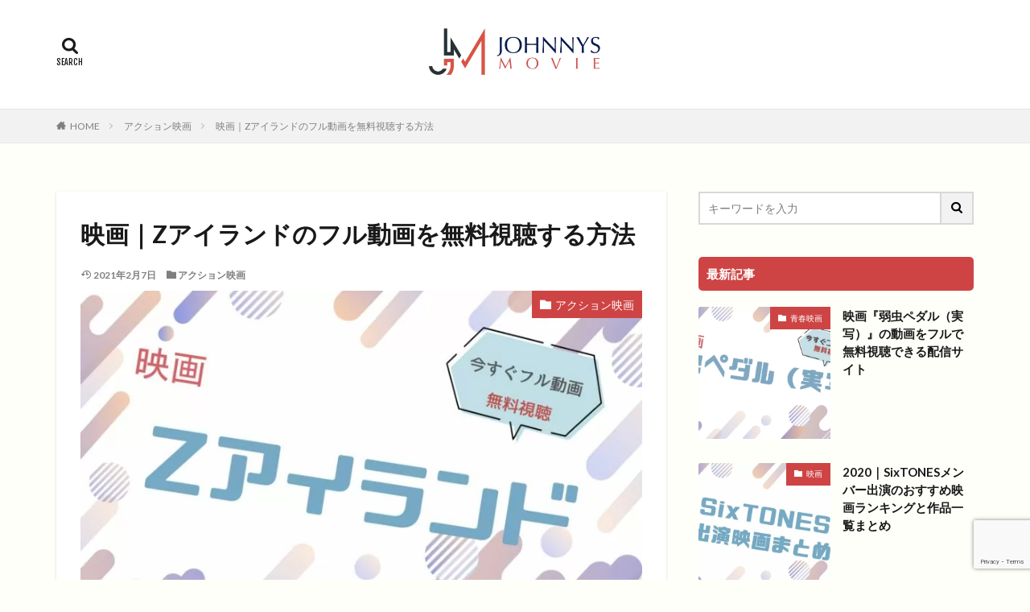

--- FILE ---
content_type: text/html; charset=UTF-8
request_url: https://channel64.net/action/zisland/
body_size: 19259
content:

<!DOCTYPE html>
<html lang="ja" prefix="og: http://ogp.me/ns#" class="t-html 
">
<head prefix="og: http://ogp.me/ns# fb: http://ogp.me/ns/fb# article: http://ogp.me/ns/article#">
<!-- wexal_pst_init.js does not exist -->
<!-- engagement_delay.js does not exist -->
<!-- lazy_youtube.js does not exist -->
<link rel="dns-prefetch" href="//www.youtube.com/">
<link rel="preconnect" href="//www.youtube.com/">
<link rel="dns-prefetch" href="//www.google.com/">
<link rel="dns-prefetch" href="//fonts.googleapis.com/">
<link rel="dns-prefetch" href="//www.googletagmanager.com/">
<link rel="dns-prefetch" href="//ajax.googleapis.com/">
<meta charset="UTF-8">
<title>映画｜Zアイランドのフル動画を無料視聴する方法│ジャニーズ映画の動画配信まとめサイト</title>
<meta name='robots' content='max-image-preview:large'/>
<link rel='stylesheet' id='thickbox-css' href='https://channel64.net/wp-includes/js/thickbox/thickbox.css?ver=6.6.4' type='text/css' media='all'/>
<link rel='stylesheet' id='wp-block-library-css' href='https://channel64.net/wp-includes/css/dist/block-library/style.min.css?ver=6.6.4' type='text/css' media='all'/>
<style id='classic-theme-styles-inline-css' type='text/css'>
/*! This file is auto-generated */
.wp-block-button__link{color:#fff;background-color:#32373c;border-radius:9999px;box-shadow:none;text-decoration:none;padding:calc(.667em + 2px) calc(1.333em + 2px);font-size:1.125em}.wp-block-file__button{background:#32373c;color:#fff;text-decoration:none}
</style>
<style id='global-styles-inline-css' type='text/css'>
:root{--wp--preset--aspect-ratio--square: 1;--wp--preset--aspect-ratio--4-3: 4/3;--wp--preset--aspect-ratio--3-4: 3/4;--wp--preset--aspect-ratio--3-2: 3/2;--wp--preset--aspect-ratio--2-3: 2/3;--wp--preset--aspect-ratio--16-9: 16/9;--wp--preset--aspect-ratio--9-16: 9/16;--wp--preset--color--black: #000000;--wp--preset--color--cyan-bluish-gray: #abb8c3;--wp--preset--color--white: #ffffff;--wp--preset--color--pale-pink: #f78da7;--wp--preset--color--vivid-red: #cf2e2e;--wp--preset--color--luminous-vivid-orange: #ff6900;--wp--preset--color--luminous-vivid-amber: #fcb900;--wp--preset--color--light-green-cyan: #7bdcb5;--wp--preset--color--vivid-green-cyan: #00d084;--wp--preset--color--pale-cyan-blue: #8ed1fc;--wp--preset--color--vivid-cyan-blue: #0693e3;--wp--preset--color--vivid-purple: #9b51e0;--wp--preset--gradient--vivid-cyan-blue-to-vivid-purple: linear-gradient(135deg,rgba(6,147,227,1) 0%,rgb(155,81,224) 100%);--wp--preset--gradient--light-green-cyan-to-vivid-green-cyan: linear-gradient(135deg,rgb(122,220,180) 0%,rgb(0,208,130) 100%);--wp--preset--gradient--luminous-vivid-amber-to-luminous-vivid-orange: linear-gradient(135deg,rgba(252,185,0,1) 0%,rgba(255,105,0,1) 100%);--wp--preset--gradient--luminous-vivid-orange-to-vivid-red: linear-gradient(135deg,rgba(255,105,0,1) 0%,rgb(207,46,46) 100%);--wp--preset--gradient--very-light-gray-to-cyan-bluish-gray: linear-gradient(135deg,rgb(238,238,238) 0%,rgb(169,184,195) 100%);--wp--preset--gradient--cool-to-warm-spectrum: linear-gradient(135deg,rgb(74,234,220) 0%,rgb(151,120,209) 20%,rgb(207,42,186) 40%,rgb(238,44,130) 60%,rgb(251,105,98) 80%,rgb(254,248,76) 100%);--wp--preset--gradient--blush-light-purple: linear-gradient(135deg,rgb(255,206,236) 0%,rgb(152,150,240) 100%);--wp--preset--gradient--blush-bordeaux: linear-gradient(135deg,rgb(254,205,165) 0%,rgb(254,45,45) 50%,rgb(107,0,62) 100%);--wp--preset--gradient--luminous-dusk: linear-gradient(135deg,rgb(255,203,112) 0%,rgb(199,81,192) 50%,rgb(65,88,208) 100%);--wp--preset--gradient--pale-ocean: linear-gradient(135deg,rgb(255,245,203) 0%,rgb(182,227,212) 50%,rgb(51,167,181) 100%);--wp--preset--gradient--electric-grass: linear-gradient(135deg,rgb(202,248,128) 0%,rgb(113,206,126) 100%);--wp--preset--gradient--midnight: linear-gradient(135deg,rgb(2,3,129) 0%,rgb(40,116,252) 100%);--wp--preset--font-size--small: 13px;--wp--preset--font-size--medium: 20px;--wp--preset--font-size--large: 36px;--wp--preset--font-size--x-large: 42px;--wp--preset--spacing--20: 0.44rem;--wp--preset--spacing--30: 0.67rem;--wp--preset--spacing--40: 1rem;--wp--preset--spacing--50: 1.5rem;--wp--preset--spacing--60: 2.25rem;--wp--preset--spacing--70: 3.38rem;--wp--preset--spacing--80: 5.06rem;--wp--preset--shadow--natural: 6px 6px 9px rgba(0, 0, 0, 0.2);--wp--preset--shadow--deep: 12px 12px 50px rgba(0, 0, 0, 0.4);--wp--preset--shadow--sharp: 6px 6px 0px rgba(0, 0, 0, 0.2);--wp--preset--shadow--outlined: 6px 6px 0px -3px rgba(255, 255, 255, 1), 6px 6px rgba(0, 0, 0, 1);--wp--preset--shadow--crisp: 6px 6px 0px rgba(0, 0, 0, 1);}:where(.is-layout-flex){gap: 0.5em;}:where(.is-layout-grid){gap: 0.5em;}body .is-layout-flex{display: flex;}.is-layout-flex{flex-wrap: wrap;align-items: center;}.is-layout-flex > :is(*, div){margin: 0;}body .is-layout-grid{display: grid;}.is-layout-grid > :is(*, div){margin: 0;}:where(.wp-block-columns.is-layout-flex){gap: 2em;}:where(.wp-block-columns.is-layout-grid){gap: 2em;}:where(.wp-block-post-template.is-layout-flex){gap: 1.25em;}:where(.wp-block-post-template.is-layout-grid){gap: 1.25em;}.has-black-color{color: var(--wp--preset--color--black) !important;}.has-cyan-bluish-gray-color{color: var(--wp--preset--color--cyan-bluish-gray) !important;}.has-white-color{color: var(--wp--preset--color--white) !important;}.has-pale-pink-color{color: var(--wp--preset--color--pale-pink) !important;}.has-vivid-red-color{color: var(--wp--preset--color--vivid-red) !important;}.has-luminous-vivid-orange-color{color: var(--wp--preset--color--luminous-vivid-orange) !important;}.has-luminous-vivid-amber-color{color: var(--wp--preset--color--luminous-vivid-amber) !important;}.has-light-green-cyan-color{color: var(--wp--preset--color--light-green-cyan) !important;}.has-vivid-green-cyan-color{color: var(--wp--preset--color--vivid-green-cyan) !important;}.has-pale-cyan-blue-color{color: var(--wp--preset--color--pale-cyan-blue) !important;}.has-vivid-cyan-blue-color{color: var(--wp--preset--color--vivid-cyan-blue) !important;}.has-vivid-purple-color{color: var(--wp--preset--color--vivid-purple) !important;}.has-black-background-color{background-color: var(--wp--preset--color--black) !important;}.has-cyan-bluish-gray-background-color{background-color: var(--wp--preset--color--cyan-bluish-gray) !important;}.has-white-background-color{background-color: var(--wp--preset--color--white) !important;}.has-pale-pink-background-color{background-color: var(--wp--preset--color--pale-pink) !important;}.has-vivid-red-background-color{background-color: var(--wp--preset--color--vivid-red) !important;}.has-luminous-vivid-orange-background-color{background-color: var(--wp--preset--color--luminous-vivid-orange) !important;}.has-luminous-vivid-amber-background-color{background-color: var(--wp--preset--color--luminous-vivid-amber) !important;}.has-light-green-cyan-background-color{background-color: var(--wp--preset--color--light-green-cyan) !important;}.has-vivid-green-cyan-background-color{background-color: var(--wp--preset--color--vivid-green-cyan) !important;}.has-pale-cyan-blue-background-color{background-color: var(--wp--preset--color--pale-cyan-blue) !important;}.has-vivid-cyan-blue-background-color{background-color: var(--wp--preset--color--vivid-cyan-blue) !important;}.has-vivid-purple-background-color{background-color: var(--wp--preset--color--vivid-purple) !important;}.has-black-border-color{border-color: var(--wp--preset--color--black) !important;}.has-cyan-bluish-gray-border-color{border-color: var(--wp--preset--color--cyan-bluish-gray) !important;}.has-white-border-color{border-color: var(--wp--preset--color--white) !important;}.has-pale-pink-border-color{border-color: var(--wp--preset--color--pale-pink) !important;}.has-vivid-red-border-color{border-color: var(--wp--preset--color--vivid-red) !important;}.has-luminous-vivid-orange-border-color{border-color: var(--wp--preset--color--luminous-vivid-orange) !important;}.has-luminous-vivid-amber-border-color{border-color: var(--wp--preset--color--luminous-vivid-amber) !important;}.has-light-green-cyan-border-color{border-color: var(--wp--preset--color--light-green-cyan) !important;}.has-vivid-green-cyan-border-color{border-color: var(--wp--preset--color--vivid-green-cyan) !important;}.has-pale-cyan-blue-border-color{border-color: var(--wp--preset--color--pale-cyan-blue) !important;}.has-vivid-cyan-blue-border-color{border-color: var(--wp--preset--color--vivid-cyan-blue) !important;}.has-vivid-purple-border-color{border-color: var(--wp--preset--color--vivid-purple) !important;}.has-vivid-cyan-blue-to-vivid-purple-gradient-background{background: var(--wp--preset--gradient--vivid-cyan-blue-to-vivid-purple) !important;}.has-light-green-cyan-to-vivid-green-cyan-gradient-background{background: var(--wp--preset--gradient--light-green-cyan-to-vivid-green-cyan) !important;}.has-luminous-vivid-amber-to-luminous-vivid-orange-gradient-background{background: var(--wp--preset--gradient--luminous-vivid-amber-to-luminous-vivid-orange) !important;}.has-luminous-vivid-orange-to-vivid-red-gradient-background{background: var(--wp--preset--gradient--luminous-vivid-orange-to-vivid-red) !important;}.has-very-light-gray-to-cyan-bluish-gray-gradient-background{background: var(--wp--preset--gradient--very-light-gray-to-cyan-bluish-gray) !important;}.has-cool-to-warm-spectrum-gradient-background{background: var(--wp--preset--gradient--cool-to-warm-spectrum) !important;}.has-blush-light-purple-gradient-background{background: var(--wp--preset--gradient--blush-light-purple) !important;}.has-blush-bordeaux-gradient-background{background: var(--wp--preset--gradient--blush-bordeaux) !important;}.has-luminous-dusk-gradient-background{background: var(--wp--preset--gradient--luminous-dusk) !important;}.has-pale-ocean-gradient-background{background: var(--wp--preset--gradient--pale-ocean) !important;}.has-electric-grass-gradient-background{background: var(--wp--preset--gradient--electric-grass) !important;}.has-midnight-gradient-background{background: var(--wp--preset--gradient--midnight) !important;}.has-small-font-size{font-size: var(--wp--preset--font-size--small) !important;}.has-medium-font-size{font-size: var(--wp--preset--font-size--medium) !important;}.has-large-font-size{font-size: var(--wp--preset--font-size--large) !important;}.has-x-large-font-size{font-size: var(--wp--preset--font-size--x-large) !important;}
:where(.wp-block-post-template.is-layout-flex){gap: 1.25em;}:where(.wp-block-post-template.is-layout-grid){gap: 1.25em;}
:where(.wp-block-columns.is-layout-flex){gap: 2em;}:where(.wp-block-columns.is-layout-grid){gap: 2em;}
:root :where(.wp-block-pullquote){font-size: 1.5em;line-height: 1.6;}
</style>
<script type="text/javascript" src="https://channel64.net/wp-includes/js/jquery/jquery.min.js?ver=3.7.1" id="jquery-core-js"></script>
<script type="text/javascript" src="https://channel64.net/wp-includes/js/jquery/jquery-migrate.min.js?ver=3.4.1" id="jquery-migrate-js"></script>
<link rel="https://api.w.org/" href="https://channel64.net/wp-json/"/><link rel="alternate" title="JSON" type="application/json" href="https://channel64.net/wp-json/wp/v2/posts/6639"/><link rel="alternate" title="oEmbed (JSON)" type="application/json+oembed" href="https://channel64.net/wp-json/oembed/1.0/embed?url=https%3A%2F%2Fchannel64.net%2Faction%2Fzisland%2F"/>
<link rel="alternate" title="oEmbed (XML)" type="text/xml+oembed" href="https://channel64.net/wp-json/oembed/1.0/embed?url=https%3A%2F%2Fchannel64.net%2Faction%2Fzisland%2F&#038;format=xml"/>
<link class="css-async" rel href="https://channel64.net/wp-content/themes/the-thor/css/icon.min.css">
<link class="css-async" rel href="https://fonts.googleapis.com/css?family=Lato:100,300,400,700,900">
<link class="css-async" rel href="https://fonts.googleapis.com/css?family=Fjalla+One">
<link rel="stylesheet" href="https://fonts.googleapis.com/css?family=Noto+Sans+JP:100,200,300,400,500,600,700,800,900">
<link rel="stylesheet" href="https://channel64.net/wp-content/themes/the-thor/style.min.css">
<link class="css-async" rel href="https://channel64.net/wp-content/themes/the-thor-child/style-user.css?1597211179">
<link rel="canonical" href="https://channel64.net/action/zisland/"/>
<script src="https://ajax.googleapis.com/ajax/libs/jquery/1.12.4/jquery.min.js"></script>
<meta http-equiv="X-UA-Compatible" content="IE=edge">
<meta name="viewport" content="width=device-width, initial-scale=1, viewport-fit=cover"/>
<style>
.widget.widget_nav_menu ul.menu{border-color: rgba(206,68,68,0.15);}.widget.widget_nav_menu ul.menu li{border-color: rgba(206,68,68,0.75);}.widget.widget_nav_menu ul.menu .sub-menu li{border-color: rgba(206,68,68,0.15);}.widget.widget_nav_menu ul.menu .sub-menu li .sub-menu li:first-child{border-color: rgba(206,68,68,0.15);}.widget.widget_nav_menu ul.menu li a:hover{background-color: rgba(206,68,68,0.75);}.widget.widget_nav_menu ul.menu .current-menu-item > a{background-color: rgba(206,68,68,0.75);}.widget.widget_nav_menu ul.menu li .sub-menu li a:before {color:#ce4444;}.widget.widget_nav_menu ul.menu li a{background-color:#ce4444;}.widget.widget_nav_menu ul.menu .sub-menu a:hover{color:#ce4444;}.widget.widget_nav_menu ul.menu .sub-menu .current-menu-item a{color:#ce4444;}.widget.widget_categories ul{border-color: rgba(206,68,68,0.15);}.widget.widget_categories ul li{border-color: rgba(206,68,68,0.75);}.widget.widget_categories ul .children li{border-color: rgba(206,68,68,0.15);}.widget.widget_categories ul .children li .children li:first-child{border-color: rgba(206,68,68,0.15);}.widget.widget_categories ul li a:hover{background-color: rgba(206,68,68,0.75);}.widget.widget_categories ul .current-menu-item > a{background-color: rgba(206,68,68,0.75);}.widget.widget_categories ul li .children li a:before {color:#ce4444;}.widget.widget_categories ul li a{background-color:#ce4444;}.widget.widget_categories ul .children a:hover{color:#ce4444;}.widget.widget_categories ul .children .current-menu-item a{color:#ce4444;}.widgetSearch__input:hover{border-color:#ce4444;}.widgetCatTitle{background-color:#ce4444;}.widgetCatTitle__inner{background-color:#ce4444;}.widgetSearch__submit:hover{background-color:#ce4444;}.widgetProfile__sns{background-color:#ce4444;}.widget.widget_calendar .calendar_wrap tbody a:hover{background-color:#ce4444;}.widget ul li a:hover{color:#ce4444;}.widget.widget_rss .rsswidget:hover{color:#ce4444;}.widget.widget_tag_cloud a:hover{background-color:#ce4444;}.widget select:hover{border-color:#ce4444;}.widgetSearch__checkLabel:hover:after{border-color:#ce4444;}.widgetSearch__check:checked .widgetSearch__checkLabel:before, .widgetSearch__check:checked + .widgetSearch__checkLabel:before{border-color:#ce4444;}.widgetTab__item.current{border-top-color:#ce4444;}.widgetTab__item:hover{border-top-color:#ce4444;}.searchHead__title{background-color:#ce4444;}.searchHead__submit:hover{color:#ce4444;}.menuBtn__close:hover{color:#ce4444;}.menuBtn__link:hover{color:#ce4444;}@media only screen and (min-width: 992px){.menuBtn__link {background-color:#ce4444;}}.t-headerCenter .menuBtn__link:hover{color:#ce4444;}.searchBtn__close:hover{color:#ce4444;}.searchBtn__link:hover{color:#ce4444;}.breadcrumb__item a:hover{color:#ce4444;}.pager__item{color:#ce4444;}.pager__item:hover, .pager__item-current{background-color:#ce4444; color:#fff;}.page-numbers{color:#ce4444;}.page-numbers:hover, .page-numbers.current{background-color:#ce4444; color:#fff;}.pagePager__item{color:#ce4444;}.pagePager__item:hover, .pagePager__item-current{background-color:#ce4444; color:#fff;}.heading a:hover{color:#ce4444;}.eyecatch__cat{background-color:#ce4444;}.the__category{background-color:#ce4444;}.dateList__item a:hover{color:#ce4444;}.controllerFooter__item:last-child{background-color:#ce4444;}.controllerFooter__close{background-color:#ce4444;}.bottomFooter__topBtn{background-color:#ce4444;}.mask-color{background-color:#ce4444;}.mask-colorgray{background-color:#ce4444;}.pickup3__item{background-color:#ce4444;}.categoryBox__title{color:#ce4444;}.comments__list .comment-meta{background-color:#ce4444;}.comment-respond .submit{background-color:#ce4444;}.prevNext__pop{background-color:#ce4444;}.swiper-pagination-bullet-active{background-color:#ce4444;}.swiper-slider .swiper-button-next, .swiper-slider .swiper-container-rtl .swiper-button-prev, .swiper-slider .swiper-button-prev, .swiper-slider .swiper-container-rtl .swiper-button-next	{background-color:#ce4444;}body{background:#fffff9;}.snsFooter{background-color:#ce4444}.widget-main .heading.heading-widget{background-color:#ce4444}.widget-main .heading.heading-widgetsimple{background-color:#ce4444}.widget-main .heading.heading-widgetsimplewide{background-color:#ce4444}.widget-main .heading.heading-widgetwide{background-color:#ce4444}.widget-main .heading.heading-widgetbottom:before{border-color:#ce4444}.widget-main .heading.heading-widgetborder{border-color:#ce4444}.widget-main .heading.heading-widgetborder::before,.widget-main .heading.heading-widgetborder::after{background-color:#ce4444}.widget-side .heading.heading-widget{background-color:#ce4444}.widget-side .heading.heading-widgetsimple{background-color:#ce4444}.widget-side .heading.heading-widgetsimplewide{background-color:#ce4444}.widget-side .heading.heading-widgetwide{background-color:#ce4444}.widget-side .heading.heading-widgetbottom:before{border-color:#ce4444}.widget-side .heading.heading-widgetborder{border-color:#ce4444}.widget-side .heading.heading-widgetborder::before,.widget-side .heading.heading-widgetborder::after{background-color:#ce4444}.widget-foot .heading.heading-widget{background-color:#000000}.widget-foot .heading.heading-widgetsimple{background-color:#000000}.widget-foot .heading.heading-widgetsimplewide{background-color:#000000}.widget-foot .heading.heading-widgetwide{background-color:#000000}.widget-foot .heading.heading-widgetbottom:before{border-color:#000000}.widget-foot .heading.heading-widgetborder{border-color:#000000}.widget-foot .heading.heading-widgetborder::before,.widget-foot .heading.heading-widgetborder::after{background-color:#000000}.widget-menu .heading.heading-widget{background-color:#ce4444}.widget-menu .heading.heading-widgetsimple{background-color:#ce4444}.widget-menu .heading.heading-widgetsimplewide{background-color:#ce4444}.widget-menu .heading.heading-widgetwide{background-color:#ce4444}.widget-menu .heading.heading-widgetbottom:before{border-color:#ce4444}.widget-menu .heading.heading-widgetborder{border-color:#ce4444}.widget-menu .heading.heading-widgetborder::before,.widget-menu .heading.heading-widgetborder::after{background-color:#ce4444}@media only screen and (min-width: 768px){.still {height: 500px;}}.still__bg.mask.mask-colorgray{background-color:#4bc7cc}.rankingBox__bg{background-color:#ce4444}.commonCtr__bg.mask.mask-colorgray{background-color:#ce4444}.the__ribbon{background-color:#ce4444}.the__ribbon:after{border-left-color:#ce4444; border-right-color:#ce4444}.postcta-bg{background-color:#3970a2}.content .afTagBox__btnDetail{background-color:#ce4444;}.widget .widgetAfTag__btnDetail{background-color:#ce4444;}.content .afTagBox__btnAf{background-color:#ce4444;}.widget .widgetAfTag__btnAf{background-color:#ce4444;}.content a{color:#ce4444;}.phrase a{color:#ce4444;}.content .sitemap li a:hover{color:#ce4444;}.content h2 a:hover,.content h3 a:hover,.content h4 a:hover,.content h5 a:hover{color:#ce4444;}.content ul.menu li a:hover{color:#ce4444;}.content .es-LiconBox:before{background-color:#a83f3f;}.content .es-LiconCircle:before{background-color:#a83f3f;}.content .es-BTiconBox:before{background-color:#a83f3f;}.content .es-BTiconCircle:before{background-color:#a83f3f;}.content .es-BiconObi{border-color:#a83f3f;}.content .es-BiconCorner:before{background-color:#a83f3f;}.content .es-BiconCircle:before{background-color:#a83f3f;}.content .es-BmarkHatena::before{background-color:#005293;}.content .es-BmarkExcl::before{background-color:#b60105;}.content .es-BmarkQ::before{background-color:#005293;}.content .es-BmarkQ::after{border-top-color:#005293;}.content .es-BmarkA::before{color:#b60105;}.content .es-BsubTradi::before{color:#ffffff;background-color:#b60105;border-color:#b60105;}.btn__link-primary{color:#ffffff; background-color:#dd5454;}.content .btn__link-primary{color:#ffffff; background-color:#dd5454;}.searchBtn__contentInner .btn__link-search{color:#ffffff; background-color:#dd5454;}.btn__link-secondary{color:#ffffff; background-color:#3f3f3f;}.content .btn__link-secondary{color:#ffffff; background-color:#3f3f3f;}.btn__link-search{color:#ffffff; background-color:#3f3f3f;}.btn__link-normal{color:#3f3f3f;}.content .btn__link-normal{color:#3f3f3f;}.btn__link-normal:hover{background-color:#3f3f3f;}.content .btn__link-normal:hover{background-color:#3f3f3f;}.comments__list .comment-reply-link{color:#3f3f3f;}.comments__list .comment-reply-link:hover{background-color:#3f3f3f;}@media only screen and (min-width: 992px){.subNavi__link-pickup{color:#3f3f3f;}}@media only screen and (min-width: 992px){.subNavi__link-pickup:hover{background-color:#3f3f3f;}}.partsH2-27 h2{color:#ffffff; background-color:#e06060;}.partsH2-27 h2::before{border-top-color:#d8d8d8; border-left-color:#d8d8d8;}.partsH2-27 h2::after{border-top-color:#d8d8d8; border-right-color:#d8d8d8;}.partsH3-6 h3{color:#191919;}.partsH3-6 h3::before{border-bottom-color:#dd6363;}.partsH3-6 h3::after{border-color:#dd6363;}.content h4{color:#191919}.content h5{color:#191919}.content ul > li::before{color:#a83f3f;}.content ul{color:#191919;}.content ol > li::before{color:#a83f3f; border-color:#a83f3f;}.content ol > li > ol > li::before{background-color:#a83f3f; border-color:#a83f3f;}.content ol > li > ol > li > ol > li::before{color:#a83f3f; border-color:#a83f3f;}.content ol{color:#191919;}.content .balloon .balloon__text{color:#191919; background-color:#f2f2f2;}.content .balloon .balloon__text-left:before{border-left-color:#f2f2f2;}.content .balloon .balloon__text-right:before{border-right-color:#f2f2f2;}.content .balloon-boder .balloon__text{color:#191919; background-color:#ffffff;  border-color:#d8d8d8;}.content .balloon-boder .balloon__text-left:before{border-left-color:#d8d8d8;}.content .balloon-boder .balloon__text-left:after{border-left-color:#ffffff;}.content .balloon-boder .balloon__text-right:before{border-right-color:#d8d8d8;}.content .balloon-boder .balloon__text-right:after{border-right-color:#ffffff;}.content blockquote{color:#191919; background-color:#f2f2f2;}.content blockquote::before{color:#d8d8d8;}.content table{color:#191919; border-top-color:#E5E5E5; border-left-color:#E5E5E5;}.content table th{background:#7f7f7f; color:#ffffff; ;border-right-color:#E5E5E5; border-bottom-color:#E5E5E5;}.content table td{background:#ffffff; ;border-right-color:#E5E5E5; border-bottom-color:#E5E5E5;}.content table tr:nth-child(odd) td{background-color:#ffffff;}
</style>
<style type="text/css" id="wp-custom-css">
			.comment-form-email {display: none;}
.comment-form-url {display: none;}
.form-allowed-tags {display: none;}
.comment-notes {display:none; }

.keikou {
  background: linear-gradient(transparent 60%, #ff9 40%);
}
.dot {
    border-bottom: 1px dotted;
}


/*U-NEXTボタン*/
a.bttn-unext{
			padding:0 0 0 15px;
  margin: 10px 0;
  display: block;
  color: #fff !important;
  background: #FF6600;
  text-decoration: none;
  font-weight: bold;
  font-size:14px;
  border-radius: 10px;
  text-align:center;
	border-bottom: solid 4px #cc6600;
}

a.bttn-unext:before {
	content: "";
  display: inline-block;
	width: 110px;
  height: 100px;
  background: url("https://channel64.net/wp-content/uploads/2020/08/u-next1.jpg")left no-repeat;
  background-size: 90%;
	vertical-align: middle;
}
a.bttn-unext:hover {
    background: #6FB83F;
		border-bottom: solid 4px #339900;
}
 
@media screen and (min-width: 768px){
  a.bttn-unext{
    margin: 20px auto;
		width:95%;
    font-size:25px;
    display:inline-block;
    }
  a.bttn-unext:before {
        margin: -3px 10px 0 0;
    }
}



/*FODボタン*/
a.bttn-fod{
			padding:0 0 0 15px;
  margin: 10px 0;
  display: block;
  color: #fff !important;
  background: #FF6600;
  text-decoration: none;
  font-weight: bold;
  font-size:14px;
  border-radius: 10px;
  text-align:center;
	border-bottom: solid 4px #cc6600;
}

a.bttn-fod:before {
	content: "";
  display: inline-block;
	width: 110px;
  height: 100px;
  background: url("https://channel64.net/wp-content/uploads/2020/08/fod1.jpg")left no-repeat;
  background-size: 90%;
	vertical-align: middle;
}
a.bttn-fod:hover {
    background: #6FB83F;
		border-bottom: solid 4px #339900;
}
 
@media screen and (min-width: 768px){
  a.bttn-fod{
    margin: 20px auto;
		width:95%;
    font-size:25px;
    display:inline-block;
    }
  a.btn-fod:before {
        margin: -3px 10px 0 0;
    }
}



/*Huluボタン*/
a.bttn-hulu{
			padding:0 0 0 15px;
  margin: 10px 0;
  display: block;
  color: #fff !important;
  background: #FF6600;
  text-decoration: none;
  font-weight: bold;
  font-size:14px;
  border-radius: 10px;
  text-align:center;
	border-bottom: solid 4px #cc6600;
}

a.bttn-hulu:before {
	content: "";
  display: inline-block;
	width: 110px;
  height: 100px;
  background: url("https://channel64.net/wp-content/uploads/2020/08/hulu.jpg")left no-repeat;
  background-size: 90%;
	vertical-align: middle;
}
a.bttn-hulu:hover {
    background: #6FB83F;
		border-bottom: solid 4px #339900;
}
 
@media screen and (min-width: 768px){
  a.bttn-hulu{
    margin: 20px auto;
		width:95%;
    font-size:25px;
    display:inline-block;
    }
  a.btn-hulu:before {
        margin: -3px 10px 0 0;
    }
}


/*paraviボタン*/
a.bttn-paravi{
			padding:0 0 0 15px;
  margin: 10px 0;
  display: block;
  color: #fff !important;
  background: #FF6600;
  text-decoration: none;
  font-weight: bold;
  font-size:14px;
  border-radius: 10px;
  text-align:center;
	border-bottom: solid 4px #cc6600;
}

a.bttn-paravi:before {
	content: "";
  display: inline-block;
	width: 110px;
  height: 100px;
  background: url("https://channel64.net/wp-content/uploads/2020/08/paravi.png")left no-repeat;
  background-size: 90%;
	vertical-align: middle;
}
a.bttn-paravi:hover {
    background: #6FB83F;
		border-bottom: solid 4px #339900;
}
 
@media screen and (min-width: 768px){
  a.bttn-paravi{
    margin: 20px auto;
		width:95%;
    font-size:25px;
    display:inline-block;
    }
  a.btn-paravi:before {
        margin: -3px 10px 0 0;
    }
}



/*musicjpボタン*/
a.bttn-musicjp{
			padding:0 0 0 15px;
  margin: 10px 0;
  display: block;
  color: #fff !important;
  background: #FF6600;
  text-decoration: none;
  font-weight: bold;
  font-size:14px;
  border-radius: 10px;
  text-align:center;
	border-bottom: solid 4px #cc6600;
}

a.bttn-musicjp:before {
	content: "";
  display: inline-block;
	width: 110px;
  height: 100px;
  background: url("https://channel64.net/wp-content/uploads/2020/08/music-jp.jpg")left no-repeat;
  background-size: 90%;
	vertical-align: middle;
}
a.bttn-musicjp:hover {
    background: #6FB83F;
		border-bottom: solid 4px #339900;
}
 
@media screen and (min-width: 768px){
  a.bttn-musicjp{
    margin: 20px auto;
		width:95%;
    font-size:25px;
    display:inline-block;
    }
  a.btn-musicjp:before {
        margin: -3px 10px 0 0;
    }
}



/*TSUTAYAボタン*/
a.bttn-tsutaya{
			padding:0 0 0 15px;
  margin: 10px 0;
  display: block;
  color: #fff !important;
  background: #FF6600;
  text-decoration: none;
  font-weight: bold;
  font-size:14px;
  border-radius: 10px;
  text-align:center;
	border-bottom: solid 4px #cc6600;
}

a.bttn-tsutaya:before {
	content: "";
  display: inline-block;
	width: 110px;
  height: 100px;
  background: url("https://channel64.net/wp-content/uploads/2020/08/tutaya.png")left no-repeat;
  background-size: 90%;
	vertical-align: middle;
}
a.bttn-tsutaya:hover {
    background: #6FB83F;
		border-bottom: solid 4px #339900;
}
 
@media screen and (min-width: 768px){
  a.bttn-tsutaya{
    margin: 20px auto;
		width:95%;
    font-size:25px;
    display:inline-block;
    }
  a.btn-tsutaya:before {
        margin: -3px 10px 0 0;
    }
}






/*TELASAボタン*/
a.bttn-telasa{
			padding:0 0 0 15px;
  margin: 10px 0;
  display: block;
  color: #fff !important;
  background: #FF6600;
  text-decoration: none;
  font-weight: bold;
  font-size:14px;
  border-radius: 10px;
  text-align:center;
	border-bottom: solid 4px #cc6600;
}

a.bttn-telasa:before {
	content: "";
  display: inline-block;
	width: 110px;
  height: 100px;
  background: url("https://channel64.net/wp-content/uploads/2020/08/telasa-1.jpg
")left no-repeat;
  background-size: 90%;
	vertical-align: middle;
}
a.bttn-telasa:hover {
    background: #6FB83F;
		border-bottom: solid 4px #339900;
}
 
@media screen and (min-width: 768px){
  a.bttn-telasa{
    margin: 20px auto;
		width:95%;
    font-size:25px;
    display:inline-block;
    }
  a.btn-telasa:before {
        margin: -3px 10px 0 0;
    }
}




/*amazon primeボタン*/
a.bttn-amazon{
			padding:0 0 0 15px;
  margin: 10px 0;
  display: block;
  color: #fff !important;
  background: #FF6600;
  text-decoration: none;
  font-weight: bold;
  font-size:14px;
  border-radius: 10px;
  text-align:center;
	border-bottom: solid 4px #cc6600;
}

a.bttn-amazon:before {
	content: "";
  display: inline-block;
	width: 110px;
  height: 100px;
  background: url("https://channel64.net/wp-content/uploads/2020/08/amazonprime.jpg")left no-repeat;
  background-size: 90%;
	vertical-align: middle;
}
a.bttn-amazon:hover {
    background: #6FB83F;
		border-bottom: solid 4px #339900;
}
 
@media screen and (min-width: 768px){
  a.bttn-amazon{
    margin: 20px auto;
		width:95%;
    font-size:25px;
    display:inline-block;
    }
  a.btn-amazon:before {
        margin: -3px 10px 0 0;
    }
}





/*dtvボタン*/
a.bttn-dtv{
			padding:0 0 0 15px;
  margin: 10px 0;
  display: block;
  color: #fff !important;
  background: #FF6600;
  text-decoration: none;
  font-weight: bold;
  font-size:14px;
  border-radius: 10px;
  text-align:center;
	border-bottom: solid 4px #cc6600;
}

a.bttn-dtv:before {
	content: "";
  display: inline-block;
	width: 110px;
  height: 100px;
  background: url("https://channel64.net/wp-content/uploads/2020/08/u-next1.jpg")left no-repeat;
  background-size: 90%;
	vertical-align: middle;
}
a.bttn-dtv:hover {
    background: #6FB83F;
		border-bottom: solid 4px #339900;
}
 
@media screen and (min-width: 768px){
  a.bttn-dtv{
    margin: 20px auto;
		width:95%;
    font-size:25px;
    display:inline-block;
    }
  a.bttn-dtv:before {
        margin: -3px 10px 0 0;
    }
}

.grecaptcha-badge { visibility: hidden; }		</style>
<!– Global site tag (gtag.js) – Google Analytics –>
<script async src='https://www.googletagmanager.com/gtag/js?id=UA-96485882-24'></script>
<script>
    window.dataLayer = window.dataLayer || [];
    function gtag(){dataLayer.push(arguments);}
    gtag('js', new Date());
    gtag('config', 'UA-96485882-24');
    
</script>
<!– /Global site tag (gtag.js) – Google Analytics –>
<meta property="og:site_name" content="ジャニーズ映画の動画配信まとめサイト"/>
<meta property="og:type" content="article"/>
<meta property="og:title" content="映画｜Zアイランドのフル動画を無料視聴する方法"/>
<meta property="og:description" content="2015年に公開された風間俊介さん出演の「Zアイランド」は、任侠もの×ゾンビものという斬新な発想が繰り広げるはちゃめちゃ展開が魅力の、アクションコメディーホラー映画です。 そんな「Zアイランド」のフル動画を無料で観るために、いろんな動画配信"/>
<meta property="og:url" content="https://channel64.net/action/zisland/"/>
<meta property="og:image" content="https://channel64.net/wp-content/uploads/2020/09/zairanndo-768x456.jpg"/>
<meta name="twitter:card" content="summary"/>
<meta name="twitter:site" content="@fitjpcom"/>
<meta name="google-site-verification" content="W-iwZV-0Z6II5jdMyiV-dMylmroAQkvowGOVg8nTO-U"/>
</head>
<body class="t-meiryo t-logoSp40 t-logoPc70 t-headerCenter" id="top">
<!--l-header-->
<header class="l-header l-header-border">
<div class="container container-header">
<!--logo-->
<p class="siteTitle">
<a class="siteTitle__link" href="https://channel64.net">
<img data-wexal-skip="1" class="siteTitle__logo" src="https://channel64.net/wp-content/uploads/2020/08/jmt.jpg" alt="ジャニーズ映画の動画配信まとめサイト" width="1589" height="495">
</a>
</p> <!--/logo-->
<!--searchBtn-->
<div class="searchBtn searchBtn-right searchBtn-zero ">
<input class="searchBtn__checkbox" id="searchBtn-checkbox" type="checkbox">
<label class="searchBtn__link searchBtn__link-text icon-search" for="searchBtn-checkbox"></label>
<label class="searchBtn__unshown" for="searchBtn-checkbox"></label>
<div class="searchBtn__content">
<div class="searchBtn__scroll">
<label class="searchBtn__close" for="searchBtn-checkbox"><i class="icon-close"></i>CLOSE</label>
<div class="searchBtn__contentInner">
<aside class="widget">
<div class="widgetSearch">
<form method="get" action="https://channel64.net" target="_top">
<div class="widgetSearch__contents">
<h3 class="heading heading-tertiary">キーワード</h3>
<input class="widgetSearch__input widgetSearch__input-max" type="text" name="s" placeholder="キーワードを入力" value="">
</div>
<div class="widgetSearch__contents">
<h3 class="heading heading-tertiary">カテゴリー</h3>
<select name='cat' id='cat_69730ca2ea697' class='widgetSearch__select'>
<option value=''>カテゴリーを選択</option>
<option class="level-0" value="3">SF映画</option>
<option class="level-0" value="4">アクション映画</option>
<option class="level-0" value="5">アニメ映画</option>
<option class="level-0" value="6">コメディー映画</option>
<option class="level-0" value="7">サスペンスミステリー映画</option>
<option class="level-0" value="8">ヒューマンドラマ映画</option>
<option class="level-0" value="9">ファンタジー映画</option>
<option class="level-0" value="10">ホラー映画</option>
<option class="level-0" value="11">恋愛映画</option>
<option class="level-0" value="12">戦争映画</option>
<option class="level-0" value="13">映画</option>
<option class="level-0" value="14">時代劇映画</option>
<option class="level-0" value="15">青春映画</option>
</select>
</div>
<div class="widgetSearch__tag">
<h3 class="heading heading-tertiary">タグ</h3>
<label><input class="widgetSearch__check" type="checkbox" name="tag[]" value="1996%e5%b9%b4"/><span class="widgetSearch__checkLabel">1996年</span></label><label><input class="widgetSearch__check" type="checkbox" name="tag[]" value="%e3%82%a2%e3%83%8b%e3%83%a1"/><span class="widgetSearch__checkLabel">アニメ</span></label><label><input class="widgetSearch__check" type="checkbox" name="tag[]" value="%e7%84%a1%e6%96%99%e8%a6%96%e8%81%b4%e5%8b%95%e7%94%bb"/><span class="widgetSearch__checkLabel">無料視聴動画</span></label><label><input class="widgetSearch__check" type="checkbox" name="tag[]" value="%e7%84%a1%e6%96%99%e8%a6%96%e8%81%b4"/><span class="widgetSearch__checkLabel">無料視聴</span></label><label><input class="widgetSearch__check" type="checkbox" name="tag[]" value="%e6%81%8b%e6%84%9b%e6%98%a0%e7%94%bb"/><span class="widgetSearch__checkLabel">恋愛映画</span></label><label><input class="widgetSearch__check" type="checkbox" name="tag[]" value="%e6%81%8b%e6%84%9b"/><span class="widgetSearch__checkLabel">恋愛</span></label><label><input class="widgetSearch__check" type="checkbox" name="tag[]" value="%e5%8b%95%e7%94%bb%e7%84%a1%e6%96%99%e8%a6%96%e8%81%b4"/><span class="widgetSearch__checkLabel">動画無料視聴</span></label><label><input class="widgetSearch__check" type="checkbox" name="tag[]" value="%e3%83%9b%e3%83%a9%e3%83%bc"/><span class="widgetSearch__checkLabel">ホラー</span></label><label><input class="widgetSearch__check" type="checkbox" name="tag[]" value="%e3%83%95%e3%82%a1%e3%83%b3%e3%82%bf%e3%82%b8%e3%83%bc%e6%98%a0%e7%94%bb"/><span class="widgetSearch__checkLabel">ファンタジー映画</span></label><label><input class="widgetSearch__check" type="checkbox" name="tag[]" value="%e3%83%92%e3%83%a5%e3%83%bc%e3%83%9e%e3%83%b3%e3%83%89%e3%83%a9%e3%83%9e%e6%98%a0%e7%94%bb"/><span class="widgetSearch__checkLabel">ヒューマンドラマ映画</span></label><label><input class="widgetSearch__check" type="checkbox" name="tag[]" value="%e3%83%92%e3%83%a5%e3%83%bc%e3%83%9e%e3%83%b3%e3%83%89%e3%83%a9%e3%83%9e"/><span class="widgetSearch__checkLabel">ヒューマンドラマ</span></label><label><input class="widgetSearch__check" type="checkbox" name="tag[]" value="%e3%82%b3%e3%83%a1%e3%83%87%e3%82%a3%e3%83%bc%e6%98%a0%e7%94%bb"/><span class="widgetSearch__checkLabel">コメディー映画</span></label><label><input class="widgetSearch__check" type="checkbox" name="tag[]" value="%e3%82%b3%e3%83%a1%e3%83%87%e3%82%a3%e3%83%bc"/><span class="widgetSearch__checkLabel">コメディー</span></label><label><input class="widgetSearch__check" type="checkbox" name="tag[]" value="%e3%82%b3%e3%83%a1%e3%83%87%e3%82%a3"/><span class="widgetSearch__checkLabel">コメディ</span></label><label><input class="widgetSearch__check" type="checkbox" name="tag[]" value="%e3%82%a2%e3%83%8b%e3%83%a1%e6%98%a0%e7%94%bb"/><span class="widgetSearch__checkLabel">アニメ映画</span></label><label><input class="widgetSearch__check" type="checkbox" name="tag[]" value="%e3%82%a2%e3%82%af%e3%82%b7%e3%83%a7%e3%83%b3"/><span class="widgetSearch__checkLabel">アクション</span></label><label><input class="widgetSearch__check" type="checkbox" name="tag[]" value="1999%e5%b9%b4"/><span class="widgetSearch__checkLabel">1999年</span></label><label><input class="widgetSearch__check" type="checkbox" name="tag[]" value="sf"/><span class="widgetSearch__checkLabel">SF</span></label><label><input class="widgetSearch__check" type="checkbox" name="tag[]" value="2019%e5%b9%b4"/><span class="widgetSearch__checkLabel">2019年</span></label><label><input class="widgetSearch__check" type="checkbox" name="tag[]" value="2018%e5%b9%b4"/><span class="widgetSearch__checkLabel">2018年</span></label><label><input class="widgetSearch__check" type="checkbox" name="tag[]" value="2017%e5%b9%b4"/><span class="widgetSearch__checkLabel">2017年</span></label><label><input class="widgetSearch__check" type="checkbox" name="tag[]" value="2016%e5%b9%b4"/><span class="widgetSearch__checkLabel">2016年</span></label><label><input class="widgetSearch__check" type="checkbox" name="tag[]" value="2015%e5%b9%b4"/><span class="widgetSearch__checkLabel">2015年</span></label><label><input class="widgetSearch__check" type="checkbox" name="tag[]" value="2014%e5%b9%b4"/><span class="widgetSearch__checkLabel">2014年</span></label><label><input class="widgetSearch__check" type="checkbox" name="tag[]" value="2013%e5%b9%b4"/><span class="widgetSearch__checkLabel">2013年</span></label><label><input class="widgetSearch__check" type="checkbox" name="tag[]" value="2012%e5%b9%b4"/><span class="widgetSearch__checkLabel">2012年</span></label><label><input class="widgetSearch__check" type="checkbox" name="tag[]" value="2008%e5%b9%b4"/><span class="widgetSearch__checkLabel">2008年</span></label><label><input class="widgetSearch__check" type="checkbox" name="tag[]" value="2006%e5%b9%b4"/><span class="widgetSearch__checkLabel">2006年</span></label><label><input class="widgetSearch__check" type="checkbox" name="tag[]" value="2005%e5%b9%b4"/><span class="widgetSearch__checkLabel">2005年</span></label><label><input class="widgetSearch__check" type="checkbox" name="tag[]" value="2004%e5%b9%b4"/><span class="widgetSearch__checkLabel">2004年</span></label><label><input class="widgetSearch__check" type="checkbox" name="tag[]" value="%e9%9d%92%e6%98%a5"/><span class="widgetSearch__checkLabel">青春</span></label> </div>
<div class="btn btn-search">
<button class="btn__link btn__link-search" type="submit" value="search">検索</button>
</div>
</form>
</div>
</aside>
</div>
</div>
</div>
</div>
<!--/searchBtn-->
</div>
</header>
<!--/l-header-->
<!--l-headerBottom-->
<div class="l-headerBottom">
</div>
<!--l-headerBottom-->
<div class="wider">
<div class="breadcrumb"><ul class="breadcrumb__list container"><li class="breadcrumb__item icon-home"><a href="https://channel64.net">HOME</a></li><li class="breadcrumb__item"><a href="https://channel64.net/category/action/">アクション映画</a></li><li class="breadcrumb__item breadcrumb__item-current"><a href="https://channel64.net/action/zisland/">映画｜Zアイランドのフル動画を無料視聴する方法</a></li></ul></div> </div>
<!--l-wrapper-->
<div class="l-wrapper">
<!--l-main-->
<main class="l-main u-shadow">
<div class="dividerBottom">
<h1 class="heading heading-primary">映画｜Zアイランドのフル動画を無料視聴する方法</h1>
<ul class="dateList dateList-main">
<li class="dateList__item icon-update">2021年2月7日</li>
<li class="dateList__item icon-folder"><a href="https://channel64.net/category/action/" rel="category tag">アクション映画</a></li>
</ul>
<div class="eyecatch eyecatch-main">
<span class="eyecatch__cat eyecatch__cat-big cc-bg4"><a href="https://channel64.net/category/action/">アクション映画</a></span> <span class="eyecatch__link">
<img data-wexal-skip="2" width="768" height="456" src="https://channel64.net/wp-content/themes/the-thor/img/dummy.gif" data-layzr="https://channel64.net/wp-content/uploads/2020/09/zairanndo-768x456.jpg" class="attachment-icatch768 size-icatch768 wp-post-image" alt="" decoding="async"/> </span>
</div>
<!--post_top_widget-->
<div class="dividerBottom">
<aside class="widget_text widget widget-main  widget_custom_html"><div class="textwidget custom-html-widget">【PR】</div></aside> </div>
<!--/post_top_widget-->
<!--postContents-->
<div class="postContents">
<section class="content partsH2-27 partsH3-6">
<p>2015年に公開された風間俊介さん出演の「Zアイランド」は、任侠もの×ゾンビものという斬新な発想が繰り広げるはちゃめちゃ展開が魅力の、アクションコメディーホラー映画です。</p>
<p>そんな「Zアイランド」のフル動画を無料で観るために、いろんな動画配信サービスや動画サイトをまとめました！</p>
<p>ちなみに、<mark>動画配信サービスのmusic.jpであれば「Zアイランド」の動画を無料で視聴</mark>できます！</p>
<div style="margin-bottom: 30px;" align="center"><img data-wexal-skip="3" decoding="async" src="https://channel64.net/wp-content/themes/the-thor/img/dummy.gif" data-layzr="https://channel64.net/wp-content/uploads/2020/11/zairando.jpg" width="95%"/></div>
<p><span style="color: #ff0000;"><strong>※無料期間内で解約すれば1円も費用はかかりません。</strong></span></p>
<div style="margin-top: 40px;" align="center"><b><span style="font-size: 15pt;">＼今すぐ動画を無料視聴する／</span></b><br/>
<a class="bttn-musicjp" href="https://channel64.net/music.jp" target="_blank" rel="noopener nofollow noreferrer"><span style="color: #ffff00;"><b>30日間無料</b></span>で動画視聴</a></div>
<p>&nbsp;</p>
<div class="outline">
<span class="outline__title">目次</span>
<input class="outline__toggle" id="outline__toggle" type="checkbox" checked>
<label class="outline__switch" for="outline__toggle"></label>
<ul class="outline__list outline__list-2"><li class="outline__item"><a class="outline__link" href="#outline_1__1"><span class="outline__number">1</span> 映画｜Zアイランドのフル動画を無料視聴</a><ul class="outline__list outline__list-3"><li class="outline__item"><a class="outline__link" href="#outline_1__1_1"><span class="outline__number">1.1</span> music.jpの登録と解約方法</a></li><li class="outline__item"><a class="outline__link" href="#outline_1__1_2"><span class="outline__number">1.2</span> 風間俊介出演の関連映画作品</a></li></ul></li><li class="outline__item"><a class="outline__link" href="#outline_1__2"><span class="outline__number">2</span> 映画｜Zアイランドのフル無料動画サイトまとめ</a></li><li class="outline__item"><a class="outline__link" href="#outline_1__3"><span class="outline__number">3</span> 映画｜Zアイランドの作品情報</a><ul class="outline__list outline__list-3"><li class="outline__item"><a class="outline__link" href="#outline_1__3_1"><span class="outline__number">3.1</span> 映画｜Zアイランドのあらすじ</a></li><li class="outline__item"><a class="outline__link" href="#outline_1__3_2"><span class="outline__number">3.2</span> 映画｜Zアイランドの主要キャスト</a></li><li class="outline__item"><a class="outline__link" href="#outline_1__3_3"><span class="outline__number">3.3</span> 映画｜Zアイランドの主要スタッフ</a></li><li class="outline__item"><a class="outline__link" href="#outline_1__3_4"><span class="outline__number">3.4</span> 映画｜Zアイランドの出演俳優関連作品</a></li></ul></li><li class="outline__item"><a class="outline__link" href="#outline_1__4"><span class="outline__number">4</span> 映画｜Zアイランドの感想</a></li><li class="outline__item"><a class="outline__link" href="#outline_1__5"><span class="outline__number">5</span> まとめ</a></li></ul>
</div><h2 id="outline_1__1">映画｜Zアイランドのフル動画を無料視聴</h2>
<div class="youtube"><iframe title="5/16（土）公開『Zアイランド』予告編" src="https://www.youtube.com/embed/Apku2Nxb1Is?feature=oembed" frameborder="0" allow="accelerometer; autoplay; clipboard-write; encrypted-media; gyroscope; picture-in-picture" allowfullscreen></iframe></div>
<p>2015年に公開された「Zアイランド」のフル動画の配信状況を、動画配信サービスと動画サイトでそれぞれまとめたものがこちらとなります♪</p>
<p>◯：見放題　△：課金視聴　×：未配信</p>
<table style="width: 100%;">
<tbody>
<tr>
<td style="text-align: center; width: 25%;">配信サービス</td>
<td style="text-align: center; width: 25%;">配信状況</td>
<td style="text-align: center; width: 25%;">作品数</td>
<td style="text-align: center; width: 25%;">無料期間<br/>
月額（税込）<br/>
ポイント</td>
</tr>
<tr>
<td style="text-align: center;"><a href="#a" target="_blank" rel="noopener nofollow noreferrer"><img data-wexal-skip="4" decoding="async" src="https://channel64.net/wp-content/themes/the-thor/img/dummy.gif" data-layzr="https://channel64.net/wp-content/uploads/2020/08/music-jp.jpg" alt="" width="100%"/><br/>
music.jp</a></td>
<td style="text-align: center;"><strong>〇</strong><br/>
<strong>実質無料</strong></td>
<td style="text-align: center;"><strong>20万本</strong></td>
<td style="text-align: center;"><strong>30日間無料</strong><br/>
<strong>月額1958円</strong><br/>
<strong>1600円分配布</strong></td>
</tr>
<tr>
<td style="text-align: center;"><a href="https://mediag.jp/tsutaya-discas" target="_blank" rel="noopener nofollow noreferrer"><img data-wexal-skip="5" decoding="async" src="https://channel64.net/wp-content/themes/the-thor/img/dummy.gif" data-layzr="https://channel64.net/wp-content/uploads/2020/08/tds.jpg" alt="" width="100%"/><br/>
TSUTAYA DISCAS</a></td>
<td style="text-align: center;">◯<br/>
DVD借り放題</td>
<td style="text-align: center;">1万本</td>
<td style="text-align: center;">30日間無料<br/>
月額2659円<br/>
ポイントなし</td>
</tr>
<tr>
<td style="text-align: center;"><a href="https://channel64.net/netflix"><img data-wexal-skip="6" decoding="async" src="https://channel64.net/wp-content/themes/the-thor/img/dummy.gif" data-layzr="https://channel64.net/wp-content/uploads/2020/08/netflix-1.jpg" alt="" width="100%"/><br/>
NETFLIX</a></td>
<td style="text-align: center;">〇<br/>
見放題</td>
<td style="text-align: center;">非公開</td>
<td style="text-align: center;">無料期間なし<br/>
月額880円<br/>
ポイントなし</td>
</tr>
<tr>
<td style="text-align: center;"><a href="https://channel64.net/fod"><img data-wexal-skip="7" decoding="async" src="https://channel64.net/wp-content/themes/the-thor/img/dummy.gif" data-layzr="https://channel64.net/wp-content/uploads/2020/08/fod1.jpg" alt="" width="100%"/><br/>
FOD</a></td>
<td style="text-align: center;">X</td>
<td style="text-align: center;">45000本</td>
<td style="text-align: center;">２週間無料<br/>
月額976円<br/>
ポイント配布</td>
</tr>
<tr>
<td style="text-align: center;"><a href="https://channel64.net/dtv"><img data-wexal-skip="8" decoding="async" src="https://channel64.net/wp-content/themes/the-thor/img/dummy.gif" data-layzr="https://channel64.net/wp-content/uploads/2020/08/dtv.jpg" alt="" width="100%"/><br/>
dTV</a></td>
<td style="text-align: center;">☓</td>
<td style="text-align: center;">12万本</td>
<td style="text-align: center;">31日間無料<br/>
月額550円<br/>
ポイントなし</td>
</tr>
<tr>
<td style="text-align: center;"><a href="https://channel64.net/amazonprime"><img data-wexal-skip="9" decoding="async" src="https://channel64.net/wp-content/themes/the-thor/img/dummy.gif" data-layzr="https://channel64.net/wp-content/uploads/2020/08/amazonprime.jpg"/><br/>
amazonプライムビデオ</a></td>
<td style="text-align: center;">☓</td>
<td style="text-align: center;">1万本</td>
<td style="text-align: center;">30日間無料<br/>
月額500円<br/>
ポイントなし</td>
</tr>
<tr>
<td style="text-align: center;"><a href="#a"><img data-wexal-skip="10" decoding="async" src="https://channel64.net/wp-content/themes/the-thor/img/dummy.gif" data-layzr="https://channel64.net/wp-content/uploads/2020/08/u-next1.jpg" alt="" width="100%"/><br/>
U-next</a></td>
<td style="text-align: center;">X</td>
<td style="text-align: center;">20万本</td>
<td style="text-align: center;">31日間無料<br/>
月額2189円<br/>
600円分配布</td>
</tr>
<tr>
<td style="text-align: center;"><a href="https://channel64.net/hulu"><img loading="lazy" decoding="async" src="https://channel64.net/wp-content/themes/the-thor/img/dummy.gif" data-layzr="https://channel64.net/wp-content/uploads/2020/08/hulu.jpg" alt="" width="100%"/><br/>
hulu</a></td>
<td style="text-align: center;">X</td>
<td style="text-align: center;">7万本</td>
<td style="text-align: center;">２週間無料<br/>
月額1026円<br/>
ポイントなし</td>
</tr>
<tr>
<td style="text-align: center;"><a href="https://channel64.net/telasa"><img loading="lazy" decoding="async" src="https://channel64.net/wp-content/themes/the-thor/img/dummy.gif" data-layzr="https://channel64.net/wp-content/uploads/2020/08/telasa-1.jpg" alt="" width="100%"/><br/>
TELASA</a></td>
<td style="text-align: center;">X</td>
<td style="text-align: center;">1万本</td>
<td style="text-align: center;">30日間無料<br/>
月額618円<br/>
ポイントなし</td>
</tr>
<tr>
<td style="text-align: center;"><a href="https://channel64.net/d-anime"><img loading="lazy" decoding="async" src="https://channel64.net/wp-content/themes/the-thor/img/dummy.gif" data-layzr="https://channel64.net/wp-content/uploads/2020/08/danimestore-1.jpg" alt="" width="100%"/><br/>
dアニメストア</a></td>
<td style="text-align: center;">X</td>
<td style="text-align: center;">2600本</td>
<td style="text-align: center;">31日間無料<br/>
月額440円<br/>
ポイントなし</td>
</tr>
</tbody>
</table>
<p>（2020年12月20日時点の配信情報）</p>
<p><a id="a"></a>ご覧頂いたように、<mark>「Zアイランド」の無料視聴に対応しているのは、music.jpという動画配信サービスのみ</mark>になります。</p>
<p>music.jpで「Zアイランド」を視聴するには440円かかりますが、初回登録で1600円分の視聴ポイントがもらえますので、<span style="color: #ff0000;"><strong>実質0円</strong></span>で観れます！</p>
<p>余ったポイントを使えば<strong>最新作や話題作も無料で視聴可能</strong>です♪</p>
<p><span style="color: #ff0000;">30日間の無料期間</span>のあるmusic.jpで、ぜひたくさんの作品を無料でお楽しみ下さい！</p>
<div style="margin-bottom: 30px;" align="center"><img loading="lazy" decoding="async" src="https://channel64.net/wp-content/themes/the-thor/img/dummy.gif" data-layzr="https://channel64.net/wp-content/uploads/2020/11/zairando.jpg" width="95%"/></div>
<div style="margin-top: 40px;" align="center"><b><span style="font-size: 15pt;">＼今すぐ動画を無料視聴する／</span></b><br/>
<a class="bttn-musicjp" href="https://channel64.net/music.jp" target="_blank" rel="noopener nofollow noreferrer"><span style="color: #ffff00;"><b>30日間無料</b></span>で動画視聴</a></div>
<p><span style="color: #ff0000;"><strong>※無料期間内で解約すれば1円も費用はかかりません。</strong></span></p>
<p>ただ、<strong><span style="color: #ff0000;">無料で視聴できるとは言っても、本当は解約にお金がかかるんじゃないの？</span></strong>と、不安になりますよね。</p>
<p>そこで、登録と解約の流れについても画像と共にわかりやすく説明します！</p>
<p>登録方法を間違えると有料になる可能性がありますので、正しい登録方法をお伝えします。</p>
<h3 id="outline_1__1_1">music.jpの登録と解約方法</h3>
<p><b>【登録方法】</b></p>
<p>music.jpの登録方法の流れから説明致します！スマホでは横スクロールして頂けますと全てのステップが見れます♪</p>
<div class="tableScroll">
<table style="border-collapse: collapse; width: 100%;">
<tbody>
<tr>
<td style="width: 25%; text-align: center;">step1</td>
<td style="width: 25%; text-align: center;">step2</td>
<td style="width: 25%; text-align: center;">step3</td>
<td style="width: 25%; text-align: center;">step4</td>
<td style="width: 25%; text-align: center;">step5</td>
</tr>
<tr>
<td style="width: 25%;">「今すぐ30日無料で登録！」→支払い登録選択</td>
<td style="width: 25%;">「新規会員登録する（無料）」をクリック</td>
<td style="width: 25%;">アカウント作成を入力</td>
<td style="width: 25%;">支払い情報等入力→確認</td>
<td style="width: 25%;">登録完了</td>
</tr>
<tr>
<td style="width: 25%;">
<div style="margin-bottom: 30px;" align="center"><img loading="lazy" decoding="async" src="https://channel64.net/wp-content/themes/the-thor/img/dummy.gif" data-layzr="https://channel64.net/wp-content/uploads/2020/11/image16.jpg" width="95%"/></div>
</td>
<td style="width: 25%;">
<div style="margin-bottom: 30px;" align="center">
<div style="margin-bottom: 30px;" align="center"><img loading="lazy" decoding="async" src="https://channel64.net/wp-content/themes/the-thor/img/dummy.gif" data-layzr="https://channel64.net/wp-content/uploads/2020/11/image14.jpg" width="95%"/></div>
</div>
</td>
<td style="width: 25%;">
<div style="margin-bottom: 30px;" align="center"><img loading="lazy" decoding="async" src="https://channel64.net/wp-content/themes/the-thor/img/dummy.gif" data-layzr="https://channel64.net/wp-content/uploads/2020/11/image17.jpg" width="95%"/></div>
</td>
<td style="width: 25%;">
<div style="margin-bottom: 30px;" align="center"><img loading="lazy" decoding="async" src="https://channel64.net/wp-content/themes/the-thor/img/dummy.gif" data-layzr="https://channel64.net/wp-content/uploads/2020/11/image9.jpg" width="95%"/></div>
</td>
<td style="width: 25%;">
<div style="margin-bottom: 30px;" align="center"><img loading="lazy" decoding="async" src="https://channel64.net/wp-content/themes/the-thor/img/dummy.gif" data-layzr="https://channel64.net/wp-content/uploads/2020/11/image12.jpg" width="95%"/></div>
</td>
</tr>
</tbody>
</table>
</div>
<p><b>【解約方法】</b></p>
<p>続いて解約方法を説明致します。こちらもスマホですと横スクロールで簡単にご覧頂けます♪</p>
<div class="tableScroll">
<table style="border-collapse: collapse; width: 100%;">
<tbody>
<tr>
<td style="width: 25%; text-align: center;">step1</td>
<td style="width: 25%; text-align: center;">step2</td>
<td style="width: 25%; text-align: center;">step3</td>
<td style="width: 25%; text-align: center;">step4</td>
</tr>
<tr>
<td style="width: 25%;">メニュー→プレミアムコース解除</td>
<td style="width: 25%;">500コース→「解除手続きをする」をクリック</td>
<td style="width: 25%;">パスワード入力→「解除」</td>
<td style="width: 25%;">解約完了</td>
</tr>
<tr>
<td style="width: 25%;">
<div style="margin-bottom: 30px;" align="center">
<div style="margin-bottom: 30px;" align="center"><img loading="lazy" decoding="async" src="https://channel64.net/wp-content/themes/the-thor/img/dummy.gif" data-layzr="https://channel64.net/wp-content/uploads/2020/11/image1.jpg" width="95%"/></div>
</div>
</td>
<td style="width: 25%;">
<div style="margin-bottom: 30px;" align="center">
<div style="margin-bottom: 30px;" align="center"><img loading="lazy" decoding="async" src="https://channel64.net/wp-content/themes/the-thor/img/dummy.gif" data-layzr="https://channel64.net/wp-content/uploads/2020/11/image13.jpg" width="95%"/></div>
</div>
</td>
<td style="width: 25%;">
<div style="margin-bottom: 30px;" align="center">
<div style="margin-bottom: 30px;" align="center"><img loading="lazy" decoding="async" src="https://channel64.net/wp-content/themes/the-thor/img/dummy.gif" data-layzr="https://channel64.net/wp-content/uploads/2020/11/image3.jpg" width="95%"/></div>
</div>
</td>
<td style="width: 25%;">
<div style="margin-bottom: 30px;" align="center">
<div style="margin-bottom: 30px;" align="center"><img loading="lazy" decoding="async" src="https://channel64.net/wp-content/themes/the-thor/img/dummy.gif" data-layzr="https://channel64.net/wp-content/uploads/2020/11/image5.jpg" width="95%"/></div>
</div>
</td>
</tr>
</tbody>
</table>
</div>
<p>以上が登録方法と解約方法になります。登録も簡単ですし、<span style="background-color: #ffff00;">解約も3クリックでできるので安心</span>ですね♪</p>
<p>music.jpで「Zアイランド」を無料視聴できることは、ご理解頂けたかと思います。</p>
<p><span style="color: #ff0000;">ですが、music.jpを含む動画配信サービスには、風間俊介さん出演作品がほとんどありません。</span></p>
<div class="ep-box es-BmarkExcl es-borderSolidS brc-DPred bgc-white es-radius">ジャニーズ出演作品は著作権の問題があり、ネット上（動画配信サービス）で配信ができないからです。</div>
<p>他の風間俊介さん出演作品も合わせて観たい！という方のために、関連作品を無料で視聴する方法を紹介します！</p>
<h3 id="outline_1__1_2">風間俊介出演の関連映画作品</h3>
<p>「Zアイランド」以外の、風間俊介さん出演作品も一緒に観たい時は、<span style="color: #ff0000;">宅配DVDレンタルサービスのTSUTAYA DISCAS</span>がおすすめです♪</p>
<p>レンタルと聞くと、お店に行って借りるのが面倒くさい・・・</p>
<p>と思いますが、<mark>TSUTAYA DISCASなら、スマホやパソコンでレンタルしたDVDが自宅まで配達され、返却は郵便ポストに投函するだけ。</mark></p>
<p>なので、手間をかけずにDVDを借りることができます！</p>
<p>そんなTSUTAYA DISCASには、「Zアイランド」だけでなく、</p>
<ul>
<li><a href="https://channel64.net/humandrama/ninkyo/">任侠ヘルパー</a></li>
<li><a href="https://channel64.net/humandrama/gosaigyou/">後妻業の女</a></li>
</ul>
<p>など、風間俊介さん出演作品を数多く取り扱っています。</p>
<p>さらに、初回登録で<span style="color: #ff0000;">30日間の無料レンタル期間</span>が開始されますので、<mark><span style="color: #ff0000;"><strong>1円もかけず</strong></span>に風間俊介</mark><mark>さん出演作品DVDをレンタルし放題です♪<br/>
</mark></p>
<div style="margin-bottom: 30px;" align="center"><img loading="lazy" decoding="async" src="https://channel64.net/wp-content/themes/the-thor/img/dummy.gif" data-layzr="https://channel64.net/wp-content/uploads/2020/11/風間俊介.jpg" width="95%"/></div>
<p>風間俊介さん出演作品をまるごと視聴したい方は、TSUTAYA DISCASで楽しんでいただけると幸いです♪</p>
<div style="margin-top: 40px;" align="center"><b><span style="font-size: 15pt;">＼今すぐDVDを無料レンタル／</span></b><br/>
<a class="bttn-tsutaya" href="https://channel64.net/tsutaya" target="_blank" rel="noopener nofollow noreferrer"><span style="color: #ffff00;"><b>３０日間無料</b></span>で動画視聴</a></div>
<p><strong><span style="color: #ff0000;">※無料期間内で解約すれば1円もかかりません。</span></strong></p>
<p>とは言っても、どこにも登録せずに無料でフル動画を視聴できるサイトがあればそっちで観たい・・・</p>
<p>と、思う方のために動画配信サービス以外での動画サイトで「Zアイランド」の配信状況をまとめました！</p>
<p>&nbsp;</p>
<h2 id="outline_1__2">映画｜Zアイランドのフル無料動画サイトまとめ</h2>
<p>Youtubeやニコニコ動画などで、2015年に公開された「Zアイランド」と検索ワードを打ち、フル動画を検索した結果がこちらとなります。</p>
<table class="side_table" style="height: 86px;">
<tbody>
<tr style="height: 43px;">
<td style="width: 412px; height: 43px;"><a href="https://www.youtube.com/results?search_query=Zアイランド" target="_blank" rel="noopener nofollow noreferrer">youtube</a></td>
<td style="width: 412px; height: 43px;"><a href="https://gyao.yahoo.co.jp/search?p=Zアイランド" target="_blank" rel="noopener nofollow noreferrer">GYAO</a></td>
<td style="width: 413px; height: 43px;"><a href="https://www.nicovideo.jp/search/Zアイランド" target="_blank" rel="noopener nofollow noreferrer">ニコニコ動画</a></td>
</tr>
<tr style="height: 43px;">
<td style="height: 43px; width: 412px;"><a href="https://tver.jp/search/catchup?keyword=Zアイランド" target="_blank" rel="noopener nofollow noreferrer">TVer</a></td>
<td style="height: 43px; width: 412px;"><a href="https://dizm.mbs.jp/search/?param=Zアイランド" target="_blank" rel="noopener nofollow noreferrer">動画イズム</a></td>
<td style="height: 43px; width: 413px;"></td>
</tr>
</tbody>
</table>
<p>「Zアイランド」のフル動画は、Youtubeにありますが、画質や音質も悪いので動画を楽しむことができないですね。。。</p>
<p><mark>高画質・高音質の映像で観るために、30日間の無料期間があるmusic.jpに登録しましょう♪</mark></p>
<div style="margin-top: 40px;" align="center"><b><span style="font-size: 15pt;">＼今すぐ動画を無料視聴する／</span></b><br/>
<a class="bttn-musicjp" href="https://channel64.net/music.jp" target="_blank" rel="noopener nofollow noreferrer"><span style="color: #ffff00;"><b>30日間無料</b></span>で動画視聴</a></div>
<p><img loading="lazy" decoding="async" src="https://channel64.net/wp-content/themes/the-thor/img/dummy.gif" data-layzr="https://channel64.net/wp-content/uploads/2020/08/virus.jpg" width="100%"/></p>
<p>実際に違法サイトを使用された方の中には、</p>
<div class="ep-box">
<div class="ep-inbox es-Bwhole bgc-gray ftc-white es-FbigL es-bold es-Bicon icon-bubbles2">実際に、違法サイトを使った人の口コミ</div>
<p><span class="ep-label es-bold es-TpaddingSS es-BpaddingSS es-BmarginSS es-RpaddingS es-LpaddingS bgc-white">20代・女性</span><br/>
過去に違法サイトを利用していた際にアダルト広告が表示されることがありました。間違えてクリックしてしまいサイトに誘導されました。すると警告画面が出てすぐ消したが何回も表示されることに。金額の提示はありましたが応じずに対処。しかし何件かデータを消去することになり金額面での被害はないですが精神的にやられました。</p>
<hr class="hr-dotted"/>
<p><span class="ep-label es-bold es-TpaddingSS es-BpaddingSS es-BmarginSS es-RpaddingS es-LpaddingS bgc-white">30代・女性</span><br/>
macパソコンで海外動画サイトを見ていると、突然、macがウイルスに侵されているとの警告が現れ、被害を防ぐためにソフトのインストールを勧告された。それに従いインストールすると、それ以降迷惑メールが大量に届くようになった。macの公式の警告に似せてあり、かなり巧妙で悪質だと思った。</p>
</div>
<p>このような被害に合われている方も沢山いますので、</p>
<ul>
<li><span style="color: #ff6600;"><strong>ウイルスに感染する心配がない</strong></span></li>
<li><span style="color: #ff6600;"><strong>邪魔な広告が入らない</strong></span></li>
<li><span style="color: #ff6600;"><strong>音ズレがなく、高画質</strong></span></li>
</ul>
<p>といった快適で安全にフル動画を楽しむために、TSUTAYA DISCASを登録することをおすすめします♪</p>
<div style="margin-top: 40px;" align="center"><b><span style="font-size: 15pt;">＼今すぐDVDを無料レンタル／</span></b><br/>
<a class="bttn-tsutaya" href="https://channel64.net/tsutaya" target="_blank" rel="noopener nofollow noreferrer"><span style="color: #ffff00;"><b>３０日間無料</b></span>で動画視聴</a></div>
<p>以上が2015年に公開された「Zアイランド」のフル動画を無料で視聴する方法の紹介になりますが、映画をより楽しむためにも、「Zアイランド」の作品情報やあらすじを紹介していきます！</p>
<p>&nbsp;</p>
<h2 id="outline_1__3">映画｜Zアイランドの作品情報</h2>
<p>2015年に公開されたZアイランドの作品情報として、風間俊介さん率いる俳優陣に加えて、超豪華キャスト、そして制作陣がこちらとなります！</p>
<table style="width: 100%; height: 172px;">
<tbody>
<tr style="height: 43px;">
<td style="width: 50%; text-align: center; height: 43px;">公開年</td>
<td style="width: 50%; text-align: center; height: 43px;">2015年</td>
</tr>
<tr style="height: 43px;">
<td style="text-align: center; height: 43px;">上映時間</td>
<td style="text-align: center; height: 43px;">1時間45分</td>
</tr>
<tr style="height: 43px;">
<td style="text-align: center; height: 43px;">主題歌</td>
<td style="text-align: center; height: 43px;">Z ～俺等的逆襲～／湘南乃風</td>
</tr>
<tr style="height: 43px;">
<td style="text-align: center; height: 43px;">作品ジャンル</td>
<td style="text-align: center; height: 43px;">アクション</td>
</tr>
</tbody>
</table>
<p>数あるゾンビパニック映画の中でも、まさかのヤクザ抗争とのマッチングも新鮮で、かつアクションシーンもスタイリッシュでかっこいい「Zアイランド」ですが、風間俊介さん出演の「<a href="https://channel64.net/humandrama/suzukisensei/">映画　鈴木先生</a>」では、仕事もせずに家に引きこもる青年役を演じられていたので、また違った世界観を楽しめる映画となっています。</p>
<p>良い映画とは聞いたことはあるけど、実際にどんな作品なの？と、まだイメージできない方もいると思いますので、あらすじをまとめましたのでご覧下さい！</p>
<h3 id="outline_1__3_1">映画｜Zアイランドのあらすじ</h3>
<p>哀川翔芸能生活30年を記念したオリジナル作品となっており、『ドロップ』『漫才ギャング』の品川ヒロシが監督。</p>
<p>絶海の孤島を舞台に、新たな感覚のアクション・ゾンビ・エンターテインメントに仕上がっており、ヤクザVSゾンビに警察・漁師ら島民入り乱れてのコミカルなシーンの連続はさすが品川監督といえなくもない。</p>
<p>宗形組の元幹部・武史（鶴見慎吾）は、10年の刑期を終え出所。</p>
<p>出迎えた元組長・宗形（哀川翔）の落ちぶれた姿をみてがっかりするが、父の出所を知って家出した日向（山本舞香）を捜すため、宗形、元妻・桜（鈴木砂羽）と銭荷島（ぜにじま）へと向かうのだった。</p>
<p>彼らを待ち受けていたのは、不死身の感染者＝Z。</p>
<p>Zは猛烈な速さで島民たちを襲い始め、島内はパニックに陥っていく。</p>
<p>そんな中、同じく島に敵対する竹下組の面々も降り立つが．．．。</p>
<p>軽薄な警官（窪塚洋介）、頼りない医者（風間俊介）、ナース（シシド・カフカ）らを巻き込んで壮絶な戦いの火ぶたが切って落とされるのだった。</p>
<p>閉ざされた島＝Ｚアイランドから、宗形らは生きて脱出することはできるのだろうか？</p>
<p>闘いに打ち勝つのは誰なのか？</p>
<p>最後に「Zアイランド」のキャストとスタッフ、そして出演俳優の関連作品について紹介していこうと思います。</p>
<h3 id="outline_1__3_2">映画｜Zアイランドの主要キャスト</h3>
<p>「Zアイランド」に出演されている方を一覧にしてみました！</p>
<p>風間俊介さんの関連作品は下記にてまとめているので、そちらもご覧下さい♪</p>
<ul>
<li>哀川翔／宗形博也</li>
<li>鈴木砂羽／桜</li>
<li>木村祐一／反町</li>
<li><a href="https://channel64.net/movie/kazamasyunsuke/">風間俊介</a>／しげる</li>
</ul>
<p>女が大好きで、しまいには自分の命まで犠牲にしてしまうほどの女好きな医者役を演じた風間俊介さんですが、「<a href="https://channel64.net/humandrama/gosaigyou/">後妻業の女</a>」では訳あり主人公の息子役を演じる顔もみることができますので、気になる方はチェックしてみて下さい♪</p>
<h3 id="outline_1__3_3">映画｜Zアイランドの主要スタッフ</h3>
<p>こちらは俳優陣に加えて、監督や制作陣となります。</p>
<p>なんとお笑い芸人の品川祐さんが監督をつとめていらっしゃいます。芸人ならではの緩急のついた空気感、テンポが魅力です！</p>
<ul>
<li>品川ヒロシ／監督</li>
<li>品川ヒロシ／脚本</li>
<li>福田裕彦／音楽</li>
</ul>
<h3 id="outline_1__3_4">映画｜Zアイランドの出演俳優関連作品</h3>
<p>風間俊介さんが出演した映画作品一覧をまとめました！</p>
<p>風間俊介さん出演のおすすめ映画が気になる方は、こちらをチェックしてみてください♪</p>
<p><a href="https://channel64.net/anime/kokurico/">コクリコ坂から</a><br/>
<a href="https://channel64.net/humandrama/ninkyo/">任侠ヘルパー</a><br/>
<a href="https://channel64.net/humandrama/suzukisensei/">映画　鈴木先生</a><br/>
<a href="https://channel64.net/humandrama/petulance/">ペタル　ダンス</a><br/>
<a href="https://channel64.net/humandrama/gosaigyou/">後妻業の女</a></p>
<p>&nbsp;</p>
<h2 id="outline_1__4">映画｜Zアイランドの感想</h2>
<div class="balloon">
<figure class="balloon__img balloon__img-left">
<div></div><figcaption class="balloon__name">20代・男性</figcaption></figure>
<div class="balloon__text balloon__text-right">今作では品川庄司の品川さん監督の映画で誰でも分かる様な設定と展開なので割とサクサクと観やすかったですし、ゾンビものなのでバイオレンス描写や暴力描写が程好く主題歌の湘南乃風さんの「Z」ととても良い曲で今でもその曲を聞いています。登場人物の中ではセイラ役の水野絵梨奈さんや警察官の白川役の卍LINEさんの演技がとても臨場感があって良かったです。山本舞香さんのゾンビを格闘で倒しあるシーンではゾンビに三角締めするシーンが個人的に良かったです。</div>
</div>
<div>
<div class="balloon">
<figure class="balloon__img balloon__img-right">
<div></div><figcaption class="balloon__name">30代・女性</figcaption></figure>
<div class="balloon__text balloon__text-left">品川ヒロシ監督の作品だからでしょうか。ゾンビ映画なのですけれど、ホラー要素よりも強くコメディ要素を感じました。コメディ感が強いんだれども、きちんとしたストーリーもあって、心を熱くさせるようなシーンさえある、メリハリがきいた良作映画だと思います。キャストも哀川翔さんや窪塚洋介さんなど本格派の俳優陣と、宮川大輔さんやくっきーさんのような個性派芸人が、絶妙なバランスで配役されており、ほかの映画にはない独特な面白さがあります。</div>
</div>
</div>
<div>
<dl class="accordionBox">
<dt>「Zアイランド」の感想　PART2</dt>
<dd>
<div class="balloon">
<figure class="balloon__img balloon__img-left">
<div></div><figcaption class="balloon__name">20代・女性</figcaption></figure>
<div class="balloon__text balloon__text-right">お笑い芸人・品川ヒロシさん監督の作品です。芸人さんが監督の作品ってどんな感じなのかなと気になって見てみました。内容は一言でいうと「日本版ゾンビもの」という感じです。けれど最初の方は、哀川翔主演だったので任侠映画だと思ってました。作中ではゾンビとの戦いでアクションのシーンがありますので、アクション好きの方にはおすすめできます。クライマックスに向けて爽快感で盛り上がる展開となるので、ゾンビ映画をあまり見ない方にも楽しめる作品になっています。</div>
</div>
<div>
<div class="balloon">
<figure class="balloon__img balloon__img-right">
<div></div><figcaption class="balloon__name">20代・女性</figcaption></figure>
<div class="balloon__text balloon__text-left">Zアイランドはゾンビ映画です。正直、私は見る前はゾンビ映画苦手なんだけれど、風間俊介さんが出演するので見てみようくらいの気持ちでした。見た後はすごい満足感が残りました。コメディな部分が多くて、ゾンビ映画が苦手な人でも充分楽しめると思います。コメディとシリアスな落差で、ぐいっと心をつかまれます。出演者全員が主役なんじゃないかと思うくらいの見せ場があり、「推し」が生き残れるかどうかのドキドキと、死んでもかっこいい生きざまを残してくれるのではという期待を持ちながら見ていけます。出演者も豪華で、監督も品川祐さんなので、とてもオススメな映画です。</div>
</div>
<div>
<div class="balloon">
<figure class="balloon__img balloon__img-left">
<div></div><figcaption class="balloon__name">40代・男性</figcaption></figure>
<div class="balloon__text balloon__text-right">結論からすると意外と面白みがあり、ゾンビ映画だが感動の涙が出てきました。役者さんの元の個性の強さもありますが、キャラクター的にも役柄がはっきりしていて、どういった対応をとるのかとかは、初めの段階でイメージは出来てしまうかも知れません。ただ、身近な下町の中での話だったりするので、非常に親近感は湧いてきて、イメージがつきやすいです。そして、最後は家族愛や友情魂を感じるシーンの連続で、日本人ならではの情の部分がうまく際立っているという印象を受けました。海外ゾンビ映画にあるあの絶望感や吐きそうな胸のむかつき、夜中に悪夢でうなされてしまうような重圧などはなく、後味も非常にすっきりした映画でした。</div>
</div>
</div>
</div>
</dd>
</dl>
</div>
<p>暗くなりがちなゾンビ映画の中で、キレのあるアクションと個性的な登場人物に評価が集まっており、見る前よりも見た後の満足感が高いとの声が多いです。</p>
<p>風間俊介さんの演技力は、「<a href="https://channel64.net/anime/kokurico/">コクリコ坂から</a>」で声優を演じたことで、話題となりました。</p>
<p>情けないヤブ医者を面白おかしく演じている風間俊介さんの演技を観たい方は、TUSTAYA DISCASに登録して視聴することをおすすめします♪</p>
<div style="margin-top: 40px;" align="center"><b><span style="font-size: 15pt;">＼今すぐDVDを無料レンタル／</span></b><br/>
<a class="bttn-tsutaya" href="https://channel64.net/tsutaya" target="_blank" rel="noopener nofollow noreferrer"><span style="color: #ffff00;"><b>３０日間無料</b></span>で動画視聴</a></div>
<p>&nbsp;</p>
<h2 id="outline_1__5">まとめ</h2>
<p>以上が「Zアイランド」のフル動画を無料視聴できる方法の紹介と作品情報になります。</p>
<p><mark>「Zアイランド」の動画を無料視聴できる動画配信サービスはmusic.jpだけです。</mark></p>
<p>music.jpに登録でもらえるポイントで、「Zアイランド」以外にも最新作の映画を観ることができます。</p>
<p>30日間の無料期間もありますので、ぜひmusic.jpをお楽しみ頂ければ幸いです♪</p>
<div style="margin-bottom: 30px;" align="center"><img loading="lazy" decoding="async" src="https://channel64.net/wp-content/themes/the-thor/img/dummy.gif" data-layzr="https://channel64.net/wp-content/uploads/2020/11/zairando.jpg" width="95%"/></div>
<div style="margin-top: 40px;" align="center"><b><span style="font-size: 15pt;">＼今すぐ動画を無料視聴する／</span></b><br/>
<a class="bttn-musicjp" href="https://channel64.net/music.jp" target="_blank" rel="noopener nofollow noreferrer"><span style="color: #ffff00;"><b>30日間無料</b></span>で動画視聴</a></div>
</section>
</div>
<!--/postContents-->
<!-- コメント -->
<aside class="comments" id="comments">
<div id="respond" class="comment-respond">
<h2 class="heading heading-secondary">コメントを書く <small><a rel="nofollow" id="cancel-comment-reply-link" href="/action/zisland/#respond" style="display:none;">コメントをキャンセル</a></small></h2><form action="https://channel64.net/wp-comments-post.php" method="post" id="commentform" class="comment-form"><p class="comment-notes"><span id="email-notes">メールアドレスが公開されることはありません。</span> <span class="required-field-message"><span class="required">※</span> が付いている欄は必須項目です</span></p><p class="comment-form-comment"><label for="comment">コメント <span class="required">※</span></label> <textarea id="comment" name="comment" cols="45" rows="8" maxlength="65525" required="required"></textarea></p><p class="comment-form-author"><label for="author">名前</label> <input id="author" name="author" type="text" value="" size="30" maxlength="245" autocomplete="name"/></p>
<p class="comment-form-email"><label for="email">メール</label> <input id="email" name="email" type="text" value="" size="30" maxlength="100" aria-describedby="email-notes" autocomplete="email"/></p>
<p class="comment-form-url"><label for="url">サイト</label> <input id="url" name="url" type="text" value="" size="30" maxlength="200" autocomplete="url"/></p>
<p class="comment-form-cookies-consent"><input id="wp-comment-cookies-consent" name="wp-comment-cookies-consent" type="checkbox" value="yes"/> <label for="wp-comment-cookies-consent">次回のコメントで使用するためブラウザーに自分の名前、メールアドレス、サイトを保存する。</label></p>
<p><img loading="lazy" src="https://channel64.net/wp-content/siteguard/1693010027.png" alt="CAPTCHA"></p><p><label for="siteguard_captcha">上に表示された文字を入力してください。</label><br/><input type="text" name="siteguard_captcha" id="siteguard_captcha" class="input" value="" size="10" aria-required="true"/><input type="hidden" name="siteguard_captcha_prefix" id="siteguard_captcha_prefix" value="1693010027"/></p><p class="form-submit"><input name="submit" type="submit" id="submit" class="submit" value="コメントを送信"/> <input type='hidden' name='comment_post_ID' value='6639' id='comment_post_ID'/>
<input type='hidden' name='comment_parent' id='comment_parent' value='0'/>
</p></form>	</div><!-- #respond -->
</aside>
<!-- /コメント -->
<!-- PVカウンター -->
<!-- /PVカウンター -->
</div>
</main>
<!--/l-main-->
<!--l-sidebar-->
<div class="l-sidebar">
<aside class="widget widget-side  widget_search"><form class="widgetSearch__flex" method="get" action="https://channel64.net" target="_top">
<input class="widgetSearch__input" type="text" maxlength="50" name="s" placeholder="キーワードを入力" value="">
<button class="widgetSearch__submit icon-search" type="submit" value="search"></button>
</form>
</aside><aside class="widget widget-side  widget_fit_thumbnail_archive_class"><h2 class="heading heading-widget">最新記事</h2>	<ol class="widgetArchive">
<li class="widgetArchive__item widgetArchive__item-normal">
<div class="eyecatch eyecatch-11">
<span class="eyecatch__cat cc-bg15"><a href="https://channel64.net/category/youth/">青春映画</a></span>	<a class="eyecatch__link" href="https://channel64.net/youth/yowamushipedal/">
<img loading="lazy" width="768" height="456" src="https://channel64.net/wp-content/themes/the-thor/img/dummy.gif" data-layzr="https://channel64.net/wp-content/uploads/2021/01/弱虫ペダル-1-768x456.png" class="attachment-icatch768 size-icatch768 wp-post-image" alt="" decoding="async"/> </a>
</div>
<div class="widgetArchive__contents">
<h3 class="heading heading-tertiary">
<a href="https://channel64.net/youth/yowamushipedal/">映画『弱虫ペダル（実写）』の動画をフルで無料視聴できる配信サイト</a>
</h3>
</div>
</li>
<li class="widgetArchive__item widgetArchive__item-normal">
<div class="eyecatch eyecatch-11">
<span class="eyecatch__cat cc-bg13"><a href="https://channel64.net/category/movie/">映画</a></span>	<a class="eyecatch__link" href="https://channel64.net/movie/sixtones/">
<img loading="lazy" width="768" height="454" src="https://channel64.net/wp-content/themes/the-thor/img/dummy.gif" data-layzr="https://channel64.net/wp-content/uploads/2020/09/sixtones-768x454.jpg" class="attachment-icatch768 size-icatch768 wp-post-image" alt="" decoding="async"/> </a>
</div>
<div class="widgetArchive__contents">
<h3 class="heading heading-tertiary">
<a href="https://channel64.net/movie/sixtones/">2020｜SixTONESメンバー出演のおすすめ映画ランキングと作品一覧まとめ</a>
</h3>
</div>
</li>
<li class="widgetArchive__item widgetArchive__item-normal">
<div class="eyecatch eyecatch-11">
<span class="eyecatch__cat cc-bg13"><a href="https://channel64.net/category/movie/">映画</a></span>	<a class="eyecatch__link" href="https://channel64.net/movie/kinki-kids/">
<img loading="lazy" width="768" height="457" src="https://channel64.net/wp-content/themes/the-thor/img/dummy.gif" data-layzr="https://channel64.net/wp-content/uploads/2020/09/kinkikids-768x457.jpg" class="attachment-icatch768 size-icatch768 wp-post-image" alt="" decoding="async"/> </a>
</div>
<div class="widgetArchive__contents">
<h3 class="heading heading-tertiary">
<a href="https://channel64.net/movie/kinki-kids/">2020｜KinKi Kidsメンバー出演のおすすめ映画ランキングと作品一覧まとめ</a>
</h3>
</div>
</li>
<li class="widgetArchive__item widgetArchive__item-normal">
<div class="eyecatch eyecatch-11">
<span class="eyecatch__cat cc-bg13"><a href="https://channel64.net/category/movie/">映画</a></span>	<a class="eyecatch__link" href="https://channel64.net/movie/news/">
<img loading="lazy" width="768" height="457" src="https://channel64.net/wp-content/themes/the-thor/img/dummy.gif" data-layzr="https://channel64.net/wp-content/uploads/2020/09/news-768x457.jpg" class="attachment-icatch768 size-icatch768 wp-post-image" alt="" decoding="async"/> </a>
</div>
<div class="widgetArchive__contents">
<h3 class="heading heading-tertiary">
<a href="https://channel64.net/movie/news/">2020｜NEWSメンバー出演のおすすめ映画ランキングと作品一覧まとめ</a>
</h3>
</div>
</li>
<li class="widgetArchive__item widgetArchive__item-normal">
<div class="eyecatch eyecatch-11">
<span class="eyecatch__cat cc-bg13"><a href="https://channel64.net/category/movie/">映画</a></span>	<a class="eyecatch__link" href="https://channel64.net/movie/smap/">
<img loading="lazy" width="768" height="454" src="https://channel64.net/wp-content/themes/the-thor/img/dummy.gif" data-layzr="https://channel64.net/wp-content/uploads/2020/09/smap-768x454.jpg" class="attachment-icatch768 size-icatch768 wp-post-image" alt="" decoding="async"/> </a>
</div>
<div class="widgetArchive__contents">
<h3 class="heading heading-tertiary">
<a href="https://channel64.net/movie/smap/">2020｜SMAPメンバー出演のおすすめ映画ランキングと作品一覧まとめ</a>
</h3>
</div>
</li>
</ol>
</aside><aside class="widget widget-side  widget_archive"><h2 class="heading heading-widget">アーカイブ</h2>
<ul>
<li><a href='https://channel64.net/2021/01/'>2021年1月</a></li>
<li><a href='https://channel64.net/2020/09/'>2020年9月</a></li>
<li><a href='https://channel64.net/2020/08/'>2020年8月</a></li>
</ul>
</aside><aside class="widget widget-side  widget_categories"><h2 class="heading heading-widget">カテゴリー</h2>
<ul>
<li class="cat-item cat-item-3"><a href="https://channel64.net/category/sf/">SF映画</a>
</li>
<li class="cat-item cat-item-4"><a href="https://channel64.net/category/action/">アクション映画</a>
</li>
<li class="cat-item cat-item-5"><a href="https://channel64.net/category/anime/">アニメ映画</a>
</li>
<li class="cat-item cat-item-6"><a href="https://channel64.net/category/comedy/">コメディー映画</a>
</li>
<li class="cat-item cat-item-7"><a href="https://channel64.net/category/mystery/">サスペンスミステリー映画</a>
</li>
<li class="cat-item cat-item-8"><a href="https://channel64.net/category/humandrama/">ヒューマンドラマ映画</a>
</li>
<li class="cat-item cat-item-9"><a href="https://channel64.net/category/fantasy/">ファンタジー映画</a>
</li>
<li class="cat-item cat-item-10"><a href="https://channel64.net/category/horror/">ホラー映画</a>
</li>
<li class="cat-item cat-item-11"><a href="https://channel64.net/category/love/">恋愛映画</a>
</li>
<li class="cat-item cat-item-12"><a href="https://channel64.net/category/war/">戦争映画</a>
</li>
<li class="cat-item cat-item-13"><a href="https://channel64.net/category/movie/">映画</a>
</li>
<li class="cat-item cat-item-14"><a href="https://channel64.net/category/history/">時代劇映画</a>
</li>
<li class="cat-item cat-item-15"><a href="https://channel64.net/category/youth/">青春映画</a>
</li>
</ul>
</aside>
</div>
<!--/l-sidebar-->
</div>
<!--/l-wrapper-->
<!--l-footerTop-->
<div class="l-footerTop">
<div class="wider">
<div class="categoryBox">
<div class="container">
<h2 class="heading heading-main u-bold cc-ft4"><i class="icon-folder"></i>アクション映画<span>の最新記事8件</span></h2>
<ul class="categoryBox__list">
<li class="categoryBox__item">
<div class="eyecatch eyecatch-11">
<a class="eyecatch__link" href="https://channel64.net/action/redline/">
<img loading="lazy" width="375" height="200" src="https://channel64.net/wp-content/themes/the-thor/img/dummy.gif" data-layzr="https://channel64.net/wp-content/uploads/2020/09/redline-2-375x200.jpg" class="attachment-icatch375 size-icatch375 wp-post-image" alt="" decoding="async"/> </a>
</div>
<div class="categoryBox__contents">
<ul class="dateList">
<li class="dateList__item icon-clock">2020年9月13日</li>
<li class="dateList__item icon-update">2021年2月8日</li>
</ul>
<h2 class="heading heading-tertiary">
<a href="https://channel64.net/action/redline/">映画｜REDLINE（レッドライン）のフル動画を無料視聴する方法</a>
</h2>
</div>
</li>
<li class="categoryBox__item">
<div class="eyecatch eyecatch-11">
<a class="eyecatch__link" href="https://channel64.net/action/tengokunotaizai/">
<img loading="lazy" width="375" height="224" src="https://channel64.net/wp-content/themes/the-thor/img/dummy.gif" data-layzr="https://channel64.net/wp-content/uploads/2020/09/tenngokunotaizai-375x224.jpg" class="attachment-icatch375 size-icatch375 wp-post-image" alt="" decoding="async"/> </a>
</div>
<div class="categoryBox__contents">
<ul class="dateList">
<li class="dateList__item icon-clock">2020年9月13日</li>
<li class="dateList__item icon-update">2021年2月7日</li>
</ul>
<h2 class="heading heading-tertiary">
<a href="https://channel64.net/action/tengokunotaizai/">映画『天国の大罪』の動画をフルで無料視聴できる配信サイト</a>
</h2>
</div>
</li>
<li class="categoryBox__item">
<div class="eyecatch eyecatch-11">
<a class="eyecatch__link" href="https://channel64.net/action/kyokutoukuroshakai/">
<img loading="lazy" width="375" height="222" src="https://channel64.net/wp-content/themes/the-thor/img/dummy.gif" data-layzr="https://channel64.net/wp-content/uploads/2020/09/kyokutou-375x222.jpg" class="attachment-icatch375 size-icatch375 wp-post-image" alt="" decoding="async"/> </a>
</div>
<div class="categoryBox__contents">
<ul class="dateList">
<li class="dateList__item icon-clock">2020年9月13日</li>
<li class="dateList__item icon-update">2021年2月7日</li>
</ul>
<h2 class="heading heading-tertiary">
<a href="https://channel64.net/action/kyokutoukuroshakai/">映画『極東黒社会 』の動画をフルで無料視聴できる配信サイト</a>
</h2>
</div>
</li>
<li class="categoryBox__item">
<div class="eyecatch eyecatch-11">
<a class="eyecatch__link" href="https://channel64.net/action/onnaga/">
<img loading="lazy" width="375" height="223" src="https://channel64.net/wp-content/themes/the-thor/img/dummy.gif" data-layzr="https://channel64.net/wp-content/uploads/2020/09/onnnagaitibann-375x223.jpg" class="attachment-icatch375 size-icatch375 wp-post-image" alt="" decoding="async"/> </a>
</div>
<div class="categoryBox__contents">
<ul class="dateList">
<li class="dateList__item icon-clock">2020年9月13日</li>
<li class="dateList__item icon-update">2021年2月8日</li>
</ul>
<h2 class="heading heading-tertiary">
<a href="https://channel64.net/action/onnaga/">映画『女がいちばん似合う職業』の動画をフルで無料視聴できる配信サイト</a>
</h2>
</div>
</li>
<li class="categoryBox__item">
<div class="eyecatch eyecatch-11">
<a class="eyecatch__link" href="https://channel64.net/action/sushioji/">
<img loading="lazy" width="375" height="206" src="https://channel64.net/wp-content/themes/the-thor/img/dummy.gif" data-layzr="https://channel64.net/wp-content/uploads/2020/09/hinnmakubann-susiouzi-375x206.jpg" class="attachment-icatch375 size-icatch375 wp-post-image" alt="" decoding="async"/> </a>
</div>
<div class="categoryBox__contents">
<ul class="dateList">
<li class="dateList__item icon-clock">2020年9月13日</li>
<li class="dateList__item icon-update">2021年2月7日</li>
</ul>
<h2 class="heading heading-tertiary">
<a href="https://channel64.net/action/sushioji/">映画｜スシ王子のフル動画を無料視聴する方法</a>
</h2>
</div>
</li>
<li class="categoryBox__item">
<div class="eyecatch eyecatch-11">
<a class="eyecatch__link" href="https://channel64.net/action/seoul/">
<img loading="lazy" width="375" height="222" src="https://channel64.net/wp-content/themes/the-thor/img/dummy.gif" data-layzr="https://channel64.net/wp-content/uploads/2020/09/seoul-2-375x222.jpg" class="attachment-icatch375 size-icatch375 wp-post-image" alt="" decoding="async"/> </a>
</div>
<div class="categoryBox__contents">
<ul class="dateList">
<li class="dateList__item icon-clock">2020年9月12日</li>
<li class="dateList__item icon-update">2021年2月6日</li>
</ul>
<h2 class="heading heading-tertiary">
<a href="https://channel64.net/action/seoul/">映画｜SEOUL ソウル（長瀬智也）のフル動画を無料視聴する方法</a>
</h2>
</div>
</li>
<li class="categoryBox__item">
<div class="eyecatch eyecatch-11">
<a class="eyecatch__link" href="https://channel64.net/action/anego2003-2/">
<img loading="lazy" width="375" height="197" src="https://channel64.net/wp-content/themes/the-thor/img/dummy.gif" data-layzr="https://channel64.net/wp-content/uploads/2020/09/anego-3-375x197.jpg" class="attachment-icatch375 size-icatch375 wp-post-image" alt="" decoding="async"/> </a>
</div>
<div class="categoryBox__contents">
<ul class="dateList">
<li class="dateList__item icon-clock">2020年9月10日</li>
<li class="dateList__item icon-update">2021年2月7日</li>
</ul>
<h2 class="heading heading-tertiary">
<a href="https://channel64.net/action/anego2003-2/">映画｜姐御　ＡＮＥＧＯ（2003）のフル動画を無料視聴する方法</a>
</h2>
</div>
</li>
<li class="categoryBox__item">
<div class="eyecatch eyecatch-11">
<a class="eyecatch__link" href="https://channel64.net/action/ninjanisanjou/">
<img loading="lazy" width="375" height="186" src="https://channel64.net/wp-content/themes/the-thor/img/dummy.gif" data-layzr="https://channel64.net/wp-content/uploads/2020/09/ninjani-375x186.jpg" class="attachment-icatch375 size-icatch375 wp-post-image" alt="" decoding="async"/> </a>
</div>
<div class="categoryBox__contents">
<ul class="dateList">
<li class="dateList__item icon-clock">2020年9月10日</li>
<li class="dateList__item icon-update">2021年2月7日</li>
</ul>
<h2 class="heading heading-tertiary">
<a href="https://channel64.net/action/ninjanisanjou/">映画『忍ジャニ参上！未来への戦い』の動画をフルで無料視聴できる配信サイト</a>
</h2>
</div>
</li>
</ul>
</div>
</div>
</div>
</div>
<!-- schema -->
<script type="application/ld+json">
    {
    "@context": "http://schema.org",
    "@type": "Article ",
    "mainEntityOfPage":{
      "@type": "WebPage",
      "@id": "https://channel64.net/action/zisland/"
    },
    "headline": "映画｜Zアイランドのフル動画を無料視聴する方法",
    "description": "2015年に公開された風間俊介さん出演の「Zアイランド」は、任侠もの×ゾンビものという斬新な発想が繰り広げるはちゃめちゃ展開が魅力の、アクションコメディーホラー映画です。 そんな「Zアイランド」のフル動画を無料で観るために、いろんな動画配信サービスや動画サイトをまとめました！ ちなみに、動画配信サービスのmusic.jpであれば「Zアイランド」の動画を無料で視聴できます！ ※無料期間内で解約すれば [&hellip;]",
    "image": {
      "@type": "ImageObject",
      "url": "https://channel64.net/wp-content/uploads/2020/09/zairanndo-768x456.jpg",
      "width": "768px",
      "height": "456px"
    },
    "datePublished": "2020-09-09T18:46:42+0900",
    "dateModified": "2021-02-07T10:54:58+0900",
    "author": {
      "@type": "Person",
      "name": "tyobisukesan"
    },
    "publisher": {
      "@type": "Organization",
      "name": "ジャニーズ映画の動画配信まとめサイト",
      "logo": {
        "@type": "ImageObject",
        "url": "https://channel64.net/wp-content/uploads/2020/08/jmt.jpg",
        "width": "1589px",
        "height": "495px"
      }
    }
  }
  </script>
<!-- /schema -->
<!--l-footerTop-->
<div class="l-footerTop">
</div>
<!--/l-footerTop-->
<!--l-footer-->
<footer class="l-footer">
<div class="wider">
<!--bottomFooter-->
<div class="bottomFooter">
<div class="container">
<nav class="bottomFooter__navi">
<ul class="bottomFooter__list"><li id="menu-item-21646" class="menu-item menu-item-type-custom menu-item-object-custom menu-item-home menu-item-21646"><a href="https://channel64.net">TOPに戻る</a></li>
<li id="menu-item-21647" class="menu-item menu-item-type-post_type menu-item-object-page menu-item-21647"><a href="https://channel64.net/privacy/">免責事項／プライバシーポリシー</a></li>
<li id="menu-item-21648" class="menu-item menu-item-type-post_type menu-item-object-page menu-item-21648"><a href="https://channel64.net/mail/">お問い合わせ</a></li>
</ul> </nav>
<div class="bottomFooter__copyright">
© Copyright 2026 <a class="bottomFooter__link" href="https://channel64.net">ジャニーズ映画の動画配信まとめサイト</a>.
</div>
</div>
<a href="#top" class="bottomFooter__topBtn" id="bottomFooter__topBtn"></a>
</div>
<!--/bottomFooter-->
</div>
</footer>
<!-- /l-footer -->
<script>Array.prototype.forEach.call(document.getElementsByClassName("css-async"), function(e){e.rel = "stylesheet"});</script>
<script type="application/ld+json">
		{ "@context":"http://schema.org",
		  "@type": "BreadcrumbList",
		  "itemListElement":
		  [
		    {"@type": "ListItem","position": 1,"item":{"@id": "https://channel64.net","name": "HOME"}},
		    {"@type": "ListItem","position": 2,"item":{"@id": "https://channel64.net/category/action/","name": "アクション映画"}},
    {"@type": "ListItem","position": 3,"item":{"@id": "https://channel64.net/action/zisland/","name": "映画｜Zアイランドのフル動画を無料視聴する方法"}}
		  ]
		}
		</script>
<script type="text/javascript" id="thickbox-js-extra">
/* <![CDATA[ */
var thickboxL10n = {"next":"\u6b21\u3078 >","prev":"< \u524d\u3078","image":"\u753b\u50cf","of":"\/","close":"\u9589\u3058\u308b","noiframes":"\u3053\u306e\u6a5f\u80fd\u3067\u306f iframe \u304c\u5fc5\u8981\u3067\u3059\u3002\u73fe\u5728 iframe \u3092\u7121\u52b9\u5316\u3057\u3066\u3044\u308b\u304b\u3001\u5bfe\u5fdc\u3057\u3066\u3044\u306a\u3044\u30d6\u30e9\u30a6\u30b6\u30fc\u3092\u4f7f\u3063\u3066\u3044\u308b\u3088\u3046\u3067\u3059\u3002","loadingAnimation":"https:\/\/channel64.net\/wp-includes\/js\/thickbox\/loadingAnimation.gif"};
/* ]]> */
</script>
<script type="text/javascript" src="https://channel64.net/wp-includes/js/thickbox/thickbox.js?ver=3.1-20121105" id="thickbox-js"></script>
<script type="text/javascript" src="https://channel64.net/wp-includes/js/dist/hooks.min.js?ver=2810c76e705dd1a53b18" id="wp-hooks-js"></script>
<script type="text/javascript" src="https://channel64.net/wp-includes/js/dist/i18n.min.js?ver=5e580eb46a90c2b997e6" id="wp-i18n-js"></script>
<script type="text/javascript" id="wp-i18n-js-after">
/* <![CDATA[ */
wp.i18n.setLocaleData( { 'text direction\u0004ltr': [ 'ltr' ] } );
/* ]]> */
</script>
<script type="text/javascript" id="contact-form-7-js-translations">
/* <![CDATA[ */
( function( domain, translations ) {
	var localeData = translations.locale_data[ domain ] || translations.locale_data.messages;
	localeData[""].domain = domain;
	wp.i18n.setLocaleData( localeData, domain );
} )( "contact-form-7", {"translation-revision-date":"2024-07-17 08:16:16+0000","generator":"GlotPress\/4.0.1","domain":"messages","locale_data":{"messages":{"":{"domain":"messages","plural-forms":"nplurals=1; plural=0;","lang":"ja_JP"},"This contact form is placed in the wrong place.":["\u3053\u306e\u30b3\u30f3\u30bf\u30af\u30c8\u30d5\u30a9\u30fc\u30e0\u306f\u9593\u9055\u3063\u305f\u4f4d\u7f6e\u306b\u7f6e\u304b\u308c\u3066\u3044\u307e\u3059\u3002"],"Error:":["\u30a8\u30e9\u30fc:"]}},"comment":{"reference":"includes\/js\/index.js"}} );
/* ]]> */
</script>
<script type="text/javascript" src="https://www.google.com/recaptcha/api.js?render=6Lfem5spAAAAAPfnAZ3k5EuayEFTLrAwJVvzq5Wn&amp;ver=3.0" id="google-recaptcha-js"></script>
<script type="text/javascript" src="https://channel64.net/wp-includes/js/dist/vendor/wp-polyfill.min.js?ver=3.15.0" id="wp-polyfill-js"></script>
<script type="text/javascript" id="wpcf7-recaptcha-js-extra">
/* <![CDATA[ */
var wpcf7_recaptcha = {"sitekey":"6Lfem5spAAAAAPfnAZ3k5EuayEFTLrAwJVvzq5Wn","actions":{"homepage":"homepage","contactform":"contactform"}};
/* ]]> */
</script>
<script type="text/javascript" src="https://channel64.net/wp-content/plugins/contact-form-7/modules/recaptcha/index.js?ver=5.9.7" id="wpcf7-recaptcha-js"></script>
<script type="text/javascript" src="https://channel64.net/wp-includes/js/comment-reply.min.js?ver=6.6.4" id="comment-reply-js" async="async" data-wp-strategy="async"></script>
<script type="text/javascript" src="https://channel64.net/wp-content/themes/the-thor/js/smoothlinkFixed.min.js?ver=6.6.4" id="smoothlinkFixed-js"></script>
<script type="text/javascript" src="https://channel64.net/wp-content/themes/the-thor/js/layzr.min.js?ver=6.6.4" id="layzr-js"></script>
<script type="text/javascript" src="https://channel64.net/wp-content/themes/the-thor/js/unregister-worker.min.js?ver=6.6.4" id="unregeister-worker-js"></script>
<script type="text/javascript" src="https://channel64.net/wp-content/themes/the-thor/js/offline.min.js?ver=6.6.4" id="fit-pwa-offline-js"></script>
<script>
jQuery( function( $ ) {
	$.ajax( {
		type: 'POST',
		url:  'https://channel64.net/wp-admin/admin-ajax.php',
		data: {
			'action'  : 'fit_set_post_views',
			'post_id' : '6639',
		},
	} );
} );
</script><script>
jQuery( function( $ ) {
	$.ajax( {
		type: 'POST',
		url:  'https://channel64.net/wp-admin/admin-ajax.php',
		data: {
			'action' : 'fit_update_post_view_data',
			'post_id' : '6639',
		},
	} );
} );
</script><script>
jQuery( function() {
	setTimeout(
		function() {
			var realtime = 'false';
			if ( typeof _wpCustomizeSettings !== 'undefined' ) {
				realtime = _wpCustomizeSettings.values.fit_bsRank_realtime;
			}
			jQuery.ajax( {
				type: 'POST',
				url:  'https://channel64.net/wp-admin/admin-ajax.php',
				data: {
					'action'           : 'fit_update_post_views_by_period',
					'preview_realtime' : realtime,
				},
			} );
		},
		200
	);
} );
</script>
<script>var layzr = new Layzr();</script>
<script>
// ページの先頭へボタン
jQuery(function(a) {
    a("#bottomFooter__topBtn").hide();
    a(window).on("scroll", function() {
        if (a(this).scrollTop() > 100) {
            a("#bottomFooter__topBtn").fadeIn("fast")
        } else {
            a("#bottomFooter__topBtn").fadeOut("fast")
        }
        scrollHeight = a(document).height();
        scrollPosition = a(window).height() + a(window).scrollTop();
        footHeight = a(".bottomFooter").innerHeight();
        if (scrollHeight - scrollPosition <= footHeight) {
            a("#bottomFooter__topBtn").css({
                position: "absolute",
                bottom: footHeight - 40
            })
        } else {
            a("#bottomFooter__topBtn").css({
                position: "fixed",
                bottom: 0
            })
        }
    });
    a("#bottomFooter__topBtn").click(function() {
        a("body,html").animate({
            scrollTop: 0
        }, 400);
        return false
    });
    a(".controllerFooter__topBtn").click(function() {
        a("body,html").animate({
            scrollTop: 0
        }, 400);
        return false
    })
});
</script>
</body>
</html>


--- FILE ---
content_type: text/html; charset=utf-8
request_url: https://www.google.com/recaptcha/api2/anchor?ar=1&k=6Lfem5spAAAAAPfnAZ3k5EuayEFTLrAwJVvzq5Wn&co=aHR0cHM6Ly9jaGFubmVsNjQubmV0OjQ0Mw..&hl=en&v=PoyoqOPhxBO7pBk68S4YbpHZ&size=invisible&anchor-ms=20000&execute-ms=30000&cb=hw2goxurzz9k
body_size: 48639
content:
<!DOCTYPE HTML><html dir="ltr" lang="en"><head><meta http-equiv="Content-Type" content="text/html; charset=UTF-8">
<meta http-equiv="X-UA-Compatible" content="IE=edge">
<title>reCAPTCHA</title>
<style type="text/css">
/* cyrillic-ext */
@font-face {
  font-family: 'Roboto';
  font-style: normal;
  font-weight: 400;
  font-stretch: 100%;
  src: url(//fonts.gstatic.com/s/roboto/v48/KFO7CnqEu92Fr1ME7kSn66aGLdTylUAMa3GUBHMdazTgWw.woff2) format('woff2');
  unicode-range: U+0460-052F, U+1C80-1C8A, U+20B4, U+2DE0-2DFF, U+A640-A69F, U+FE2E-FE2F;
}
/* cyrillic */
@font-face {
  font-family: 'Roboto';
  font-style: normal;
  font-weight: 400;
  font-stretch: 100%;
  src: url(//fonts.gstatic.com/s/roboto/v48/KFO7CnqEu92Fr1ME7kSn66aGLdTylUAMa3iUBHMdazTgWw.woff2) format('woff2');
  unicode-range: U+0301, U+0400-045F, U+0490-0491, U+04B0-04B1, U+2116;
}
/* greek-ext */
@font-face {
  font-family: 'Roboto';
  font-style: normal;
  font-weight: 400;
  font-stretch: 100%;
  src: url(//fonts.gstatic.com/s/roboto/v48/KFO7CnqEu92Fr1ME7kSn66aGLdTylUAMa3CUBHMdazTgWw.woff2) format('woff2');
  unicode-range: U+1F00-1FFF;
}
/* greek */
@font-face {
  font-family: 'Roboto';
  font-style: normal;
  font-weight: 400;
  font-stretch: 100%;
  src: url(//fonts.gstatic.com/s/roboto/v48/KFO7CnqEu92Fr1ME7kSn66aGLdTylUAMa3-UBHMdazTgWw.woff2) format('woff2');
  unicode-range: U+0370-0377, U+037A-037F, U+0384-038A, U+038C, U+038E-03A1, U+03A3-03FF;
}
/* math */
@font-face {
  font-family: 'Roboto';
  font-style: normal;
  font-weight: 400;
  font-stretch: 100%;
  src: url(//fonts.gstatic.com/s/roboto/v48/KFO7CnqEu92Fr1ME7kSn66aGLdTylUAMawCUBHMdazTgWw.woff2) format('woff2');
  unicode-range: U+0302-0303, U+0305, U+0307-0308, U+0310, U+0312, U+0315, U+031A, U+0326-0327, U+032C, U+032F-0330, U+0332-0333, U+0338, U+033A, U+0346, U+034D, U+0391-03A1, U+03A3-03A9, U+03B1-03C9, U+03D1, U+03D5-03D6, U+03F0-03F1, U+03F4-03F5, U+2016-2017, U+2034-2038, U+203C, U+2040, U+2043, U+2047, U+2050, U+2057, U+205F, U+2070-2071, U+2074-208E, U+2090-209C, U+20D0-20DC, U+20E1, U+20E5-20EF, U+2100-2112, U+2114-2115, U+2117-2121, U+2123-214F, U+2190, U+2192, U+2194-21AE, U+21B0-21E5, U+21F1-21F2, U+21F4-2211, U+2213-2214, U+2216-22FF, U+2308-230B, U+2310, U+2319, U+231C-2321, U+2336-237A, U+237C, U+2395, U+239B-23B7, U+23D0, U+23DC-23E1, U+2474-2475, U+25AF, U+25B3, U+25B7, U+25BD, U+25C1, U+25CA, U+25CC, U+25FB, U+266D-266F, U+27C0-27FF, U+2900-2AFF, U+2B0E-2B11, U+2B30-2B4C, U+2BFE, U+3030, U+FF5B, U+FF5D, U+1D400-1D7FF, U+1EE00-1EEFF;
}
/* symbols */
@font-face {
  font-family: 'Roboto';
  font-style: normal;
  font-weight: 400;
  font-stretch: 100%;
  src: url(//fonts.gstatic.com/s/roboto/v48/KFO7CnqEu92Fr1ME7kSn66aGLdTylUAMaxKUBHMdazTgWw.woff2) format('woff2');
  unicode-range: U+0001-000C, U+000E-001F, U+007F-009F, U+20DD-20E0, U+20E2-20E4, U+2150-218F, U+2190, U+2192, U+2194-2199, U+21AF, U+21E6-21F0, U+21F3, U+2218-2219, U+2299, U+22C4-22C6, U+2300-243F, U+2440-244A, U+2460-24FF, U+25A0-27BF, U+2800-28FF, U+2921-2922, U+2981, U+29BF, U+29EB, U+2B00-2BFF, U+4DC0-4DFF, U+FFF9-FFFB, U+10140-1018E, U+10190-1019C, U+101A0, U+101D0-101FD, U+102E0-102FB, U+10E60-10E7E, U+1D2C0-1D2D3, U+1D2E0-1D37F, U+1F000-1F0FF, U+1F100-1F1AD, U+1F1E6-1F1FF, U+1F30D-1F30F, U+1F315, U+1F31C, U+1F31E, U+1F320-1F32C, U+1F336, U+1F378, U+1F37D, U+1F382, U+1F393-1F39F, U+1F3A7-1F3A8, U+1F3AC-1F3AF, U+1F3C2, U+1F3C4-1F3C6, U+1F3CA-1F3CE, U+1F3D4-1F3E0, U+1F3ED, U+1F3F1-1F3F3, U+1F3F5-1F3F7, U+1F408, U+1F415, U+1F41F, U+1F426, U+1F43F, U+1F441-1F442, U+1F444, U+1F446-1F449, U+1F44C-1F44E, U+1F453, U+1F46A, U+1F47D, U+1F4A3, U+1F4B0, U+1F4B3, U+1F4B9, U+1F4BB, U+1F4BF, U+1F4C8-1F4CB, U+1F4D6, U+1F4DA, U+1F4DF, U+1F4E3-1F4E6, U+1F4EA-1F4ED, U+1F4F7, U+1F4F9-1F4FB, U+1F4FD-1F4FE, U+1F503, U+1F507-1F50B, U+1F50D, U+1F512-1F513, U+1F53E-1F54A, U+1F54F-1F5FA, U+1F610, U+1F650-1F67F, U+1F687, U+1F68D, U+1F691, U+1F694, U+1F698, U+1F6AD, U+1F6B2, U+1F6B9-1F6BA, U+1F6BC, U+1F6C6-1F6CF, U+1F6D3-1F6D7, U+1F6E0-1F6EA, U+1F6F0-1F6F3, U+1F6F7-1F6FC, U+1F700-1F7FF, U+1F800-1F80B, U+1F810-1F847, U+1F850-1F859, U+1F860-1F887, U+1F890-1F8AD, U+1F8B0-1F8BB, U+1F8C0-1F8C1, U+1F900-1F90B, U+1F93B, U+1F946, U+1F984, U+1F996, U+1F9E9, U+1FA00-1FA6F, U+1FA70-1FA7C, U+1FA80-1FA89, U+1FA8F-1FAC6, U+1FACE-1FADC, U+1FADF-1FAE9, U+1FAF0-1FAF8, U+1FB00-1FBFF;
}
/* vietnamese */
@font-face {
  font-family: 'Roboto';
  font-style: normal;
  font-weight: 400;
  font-stretch: 100%;
  src: url(//fonts.gstatic.com/s/roboto/v48/KFO7CnqEu92Fr1ME7kSn66aGLdTylUAMa3OUBHMdazTgWw.woff2) format('woff2');
  unicode-range: U+0102-0103, U+0110-0111, U+0128-0129, U+0168-0169, U+01A0-01A1, U+01AF-01B0, U+0300-0301, U+0303-0304, U+0308-0309, U+0323, U+0329, U+1EA0-1EF9, U+20AB;
}
/* latin-ext */
@font-face {
  font-family: 'Roboto';
  font-style: normal;
  font-weight: 400;
  font-stretch: 100%;
  src: url(//fonts.gstatic.com/s/roboto/v48/KFO7CnqEu92Fr1ME7kSn66aGLdTylUAMa3KUBHMdazTgWw.woff2) format('woff2');
  unicode-range: U+0100-02BA, U+02BD-02C5, U+02C7-02CC, U+02CE-02D7, U+02DD-02FF, U+0304, U+0308, U+0329, U+1D00-1DBF, U+1E00-1E9F, U+1EF2-1EFF, U+2020, U+20A0-20AB, U+20AD-20C0, U+2113, U+2C60-2C7F, U+A720-A7FF;
}
/* latin */
@font-face {
  font-family: 'Roboto';
  font-style: normal;
  font-weight: 400;
  font-stretch: 100%;
  src: url(//fonts.gstatic.com/s/roboto/v48/KFO7CnqEu92Fr1ME7kSn66aGLdTylUAMa3yUBHMdazQ.woff2) format('woff2');
  unicode-range: U+0000-00FF, U+0131, U+0152-0153, U+02BB-02BC, U+02C6, U+02DA, U+02DC, U+0304, U+0308, U+0329, U+2000-206F, U+20AC, U+2122, U+2191, U+2193, U+2212, U+2215, U+FEFF, U+FFFD;
}
/* cyrillic-ext */
@font-face {
  font-family: 'Roboto';
  font-style: normal;
  font-weight: 500;
  font-stretch: 100%;
  src: url(//fonts.gstatic.com/s/roboto/v48/KFO7CnqEu92Fr1ME7kSn66aGLdTylUAMa3GUBHMdazTgWw.woff2) format('woff2');
  unicode-range: U+0460-052F, U+1C80-1C8A, U+20B4, U+2DE0-2DFF, U+A640-A69F, U+FE2E-FE2F;
}
/* cyrillic */
@font-face {
  font-family: 'Roboto';
  font-style: normal;
  font-weight: 500;
  font-stretch: 100%;
  src: url(//fonts.gstatic.com/s/roboto/v48/KFO7CnqEu92Fr1ME7kSn66aGLdTylUAMa3iUBHMdazTgWw.woff2) format('woff2');
  unicode-range: U+0301, U+0400-045F, U+0490-0491, U+04B0-04B1, U+2116;
}
/* greek-ext */
@font-face {
  font-family: 'Roboto';
  font-style: normal;
  font-weight: 500;
  font-stretch: 100%;
  src: url(//fonts.gstatic.com/s/roboto/v48/KFO7CnqEu92Fr1ME7kSn66aGLdTylUAMa3CUBHMdazTgWw.woff2) format('woff2');
  unicode-range: U+1F00-1FFF;
}
/* greek */
@font-face {
  font-family: 'Roboto';
  font-style: normal;
  font-weight: 500;
  font-stretch: 100%;
  src: url(//fonts.gstatic.com/s/roboto/v48/KFO7CnqEu92Fr1ME7kSn66aGLdTylUAMa3-UBHMdazTgWw.woff2) format('woff2');
  unicode-range: U+0370-0377, U+037A-037F, U+0384-038A, U+038C, U+038E-03A1, U+03A3-03FF;
}
/* math */
@font-face {
  font-family: 'Roboto';
  font-style: normal;
  font-weight: 500;
  font-stretch: 100%;
  src: url(//fonts.gstatic.com/s/roboto/v48/KFO7CnqEu92Fr1ME7kSn66aGLdTylUAMawCUBHMdazTgWw.woff2) format('woff2');
  unicode-range: U+0302-0303, U+0305, U+0307-0308, U+0310, U+0312, U+0315, U+031A, U+0326-0327, U+032C, U+032F-0330, U+0332-0333, U+0338, U+033A, U+0346, U+034D, U+0391-03A1, U+03A3-03A9, U+03B1-03C9, U+03D1, U+03D5-03D6, U+03F0-03F1, U+03F4-03F5, U+2016-2017, U+2034-2038, U+203C, U+2040, U+2043, U+2047, U+2050, U+2057, U+205F, U+2070-2071, U+2074-208E, U+2090-209C, U+20D0-20DC, U+20E1, U+20E5-20EF, U+2100-2112, U+2114-2115, U+2117-2121, U+2123-214F, U+2190, U+2192, U+2194-21AE, U+21B0-21E5, U+21F1-21F2, U+21F4-2211, U+2213-2214, U+2216-22FF, U+2308-230B, U+2310, U+2319, U+231C-2321, U+2336-237A, U+237C, U+2395, U+239B-23B7, U+23D0, U+23DC-23E1, U+2474-2475, U+25AF, U+25B3, U+25B7, U+25BD, U+25C1, U+25CA, U+25CC, U+25FB, U+266D-266F, U+27C0-27FF, U+2900-2AFF, U+2B0E-2B11, U+2B30-2B4C, U+2BFE, U+3030, U+FF5B, U+FF5D, U+1D400-1D7FF, U+1EE00-1EEFF;
}
/* symbols */
@font-face {
  font-family: 'Roboto';
  font-style: normal;
  font-weight: 500;
  font-stretch: 100%;
  src: url(//fonts.gstatic.com/s/roboto/v48/KFO7CnqEu92Fr1ME7kSn66aGLdTylUAMaxKUBHMdazTgWw.woff2) format('woff2');
  unicode-range: U+0001-000C, U+000E-001F, U+007F-009F, U+20DD-20E0, U+20E2-20E4, U+2150-218F, U+2190, U+2192, U+2194-2199, U+21AF, U+21E6-21F0, U+21F3, U+2218-2219, U+2299, U+22C4-22C6, U+2300-243F, U+2440-244A, U+2460-24FF, U+25A0-27BF, U+2800-28FF, U+2921-2922, U+2981, U+29BF, U+29EB, U+2B00-2BFF, U+4DC0-4DFF, U+FFF9-FFFB, U+10140-1018E, U+10190-1019C, U+101A0, U+101D0-101FD, U+102E0-102FB, U+10E60-10E7E, U+1D2C0-1D2D3, U+1D2E0-1D37F, U+1F000-1F0FF, U+1F100-1F1AD, U+1F1E6-1F1FF, U+1F30D-1F30F, U+1F315, U+1F31C, U+1F31E, U+1F320-1F32C, U+1F336, U+1F378, U+1F37D, U+1F382, U+1F393-1F39F, U+1F3A7-1F3A8, U+1F3AC-1F3AF, U+1F3C2, U+1F3C4-1F3C6, U+1F3CA-1F3CE, U+1F3D4-1F3E0, U+1F3ED, U+1F3F1-1F3F3, U+1F3F5-1F3F7, U+1F408, U+1F415, U+1F41F, U+1F426, U+1F43F, U+1F441-1F442, U+1F444, U+1F446-1F449, U+1F44C-1F44E, U+1F453, U+1F46A, U+1F47D, U+1F4A3, U+1F4B0, U+1F4B3, U+1F4B9, U+1F4BB, U+1F4BF, U+1F4C8-1F4CB, U+1F4D6, U+1F4DA, U+1F4DF, U+1F4E3-1F4E6, U+1F4EA-1F4ED, U+1F4F7, U+1F4F9-1F4FB, U+1F4FD-1F4FE, U+1F503, U+1F507-1F50B, U+1F50D, U+1F512-1F513, U+1F53E-1F54A, U+1F54F-1F5FA, U+1F610, U+1F650-1F67F, U+1F687, U+1F68D, U+1F691, U+1F694, U+1F698, U+1F6AD, U+1F6B2, U+1F6B9-1F6BA, U+1F6BC, U+1F6C6-1F6CF, U+1F6D3-1F6D7, U+1F6E0-1F6EA, U+1F6F0-1F6F3, U+1F6F7-1F6FC, U+1F700-1F7FF, U+1F800-1F80B, U+1F810-1F847, U+1F850-1F859, U+1F860-1F887, U+1F890-1F8AD, U+1F8B0-1F8BB, U+1F8C0-1F8C1, U+1F900-1F90B, U+1F93B, U+1F946, U+1F984, U+1F996, U+1F9E9, U+1FA00-1FA6F, U+1FA70-1FA7C, U+1FA80-1FA89, U+1FA8F-1FAC6, U+1FACE-1FADC, U+1FADF-1FAE9, U+1FAF0-1FAF8, U+1FB00-1FBFF;
}
/* vietnamese */
@font-face {
  font-family: 'Roboto';
  font-style: normal;
  font-weight: 500;
  font-stretch: 100%;
  src: url(//fonts.gstatic.com/s/roboto/v48/KFO7CnqEu92Fr1ME7kSn66aGLdTylUAMa3OUBHMdazTgWw.woff2) format('woff2');
  unicode-range: U+0102-0103, U+0110-0111, U+0128-0129, U+0168-0169, U+01A0-01A1, U+01AF-01B0, U+0300-0301, U+0303-0304, U+0308-0309, U+0323, U+0329, U+1EA0-1EF9, U+20AB;
}
/* latin-ext */
@font-face {
  font-family: 'Roboto';
  font-style: normal;
  font-weight: 500;
  font-stretch: 100%;
  src: url(//fonts.gstatic.com/s/roboto/v48/KFO7CnqEu92Fr1ME7kSn66aGLdTylUAMa3KUBHMdazTgWw.woff2) format('woff2');
  unicode-range: U+0100-02BA, U+02BD-02C5, U+02C7-02CC, U+02CE-02D7, U+02DD-02FF, U+0304, U+0308, U+0329, U+1D00-1DBF, U+1E00-1E9F, U+1EF2-1EFF, U+2020, U+20A0-20AB, U+20AD-20C0, U+2113, U+2C60-2C7F, U+A720-A7FF;
}
/* latin */
@font-face {
  font-family: 'Roboto';
  font-style: normal;
  font-weight: 500;
  font-stretch: 100%;
  src: url(//fonts.gstatic.com/s/roboto/v48/KFO7CnqEu92Fr1ME7kSn66aGLdTylUAMa3yUBHMdazQ.woff2) format('woff2');
  unicode-range: U+0000-00FF, U+0131, U+0152-0153, U+02BB-02BC, U+02C6, U+02DA, U+02DC, U+0304, U+0308, U+0329, U+2000-206F, U+20AC, U+2122, U+2191, U+2193, U+2212, U+2215, U+FEFF, U+FFFD;
}
/* cyrillic-ext */
@font-face {
  font-family: 'Roboto';
  font-style: normal;
  font-weight: 900;
  font-stretch: 100%;
  src: url(//fonts.gstatic.com/s/roboto/v48/KFO7CnqEu92Fr1ME7kSn66aGLdTylUAMa3GUBHMdazTgWw.woff2) format('woff2');
  unicode-range: U+0460-052F, U+1C80-1C8A, U+20B4, U+2DE0-2DFF, U+A640-A69F, U+FE2E-FE2F;
}
/* cyrillic */
@font-face {
  font-family: 'Roboto';
  font-style: normal;
  font-weight: 900;
  font-stretch: 100%;
  src: url(//fonts.gstatic.com/s/roboto/v48/KFO7CnqEu92Fr1ME7kSn66aGLdTylUAMa3iUBHMdazTgWw.woff2) format('woff2');
  unicode-range: U+0301, U+0400-045F, U+0490-0491, U+04B0-04B1, U+2116;
}
/* greek-ext */
@font-face {
  font-family: 'Roboto';
  font-style: normal;
  font-weight: 900;
  font-stretch: 100%;
  src: url(//fonts.gstatic.com/s/roboto/v48/KFO7CnqEu92Fr1ME7kSn66aGLdTylUAMa3CUBHMdazTgWw.woff2) format('woff2');
  unicode-range: U+1F00-1FFF;
}
/* greek */
@font-face {
  font-family: 'Roboto';
  font-style: normal;
  font-weight: 900;
  font-stretch: 100%;
  src: url(//fonts.gstatic.com/s/roboto/v48/KFO7CnqEu92Fr1ME7kSn66aGLdTylUAMa3-UBHMdazTgWw.woff2) format('woff2');
  unicode-range: U+0370-0377, U+037A-037F, U+0384-038A, U+038C, U+038E-03A1, U+03A3-03FF;
}
/* math */
@font-face {
  font-family: 'Roboto';
  font-style: normal;
  font-weight: 900;
  font-stretch: 100%;
  src: url(//fonts.gstatic.com/s/roboto/v48/KFO7CnqEu92Fr1ME7kSn66aGLdTylUAMawCUBHMdazTgWw.woff2) format('woff2');
  unicode-range: U+0302-0303, U+0305, U+0307-0308, U+0310, U+0312, U+0315, U+031A, U+0326-0327, U+032C, U+032F-0330, U+0332-0333, U+0338, U+033A, U+0346, U+034D, U+0391-03A1, U+03A3-03A9, U+03B1-03C9, U+03D1, U+03D5-03D6, U+03F0-03F1, U+03F4-03F5, U+2016-2017, U+2034-2038, U+203C, U+2040, U+2043, U+2047, U+2050, U+2057, U+205F, U+2070-2071, U+2074-208E, U+2090-209C, U+20D0-20DC, U+20E1, U+20E5-20EF, U+2100-2112, U+2114-2115, U+2117-2121, U+2123-214F, U+2190, U+2192, U+2194-21AE, U+21B0-21E5, U+21F1-21F2, U+21F4-2211, U+2213-2214, U+2216-22FF, U+2308-230B, U+2310, U+2319, U+231C-2321, U+2336-237A, U+237C, U+2395, U+239B-23B7, U+23D0, U+23DC-23E1, U+2474-2475, U+25AF, U+25B3, U+25B7, U+25BD, U+25C1, U+25CA, U+25CC, U+25FB, U+266D-266F, U+27C0-27FF, U+2900-2AFF, U+2B0E-2B11, U+2B30-2B4C, U+2BFE, U+3030, U+FF5B, U+FF5D, U+1D400-1D7FF, U+1EE00-1EEFF;
}
/* symbols */
@font-face {
  font-family: 'Roboto';
  font-style: normal;
  font-weight: 900;
  font-stretch: 100%;
  src: url(//fonts.gstatic.com/s/roboto/v48/KFO7CnqEu92Fr1ME7kSn66aGLdTylUAMaxKUBHMdazTgWw.woff2) format('woff2');
  unicode-range: U+0001-000C, U+000E-001F, U+007F-009F, U+20DD-20E0, U+20E2-20E4, U+2150-218F, U+2190, U+2192, U+2194-2199, U+21AF, U+21E6-21F0, U+21F3, U+2218-2219, U+2299, U+22C4-22C6, U+2300-243F, U+2440-244A, U+2460-24FF, U+25A0-27BF, U+2800-28FF, U+2921-2922, U+2981, U+29BF, U+29EB, U+2B00-2BFF, U+4DC0-4DFF, U+FFF9-FFFB, U+10140-1018E, U+10190-1019C, U+101A0, U+101D0-101FD, U+102E0-102FB, U+10E60-10E7E, U+1D2C0-1D2D3, U+1D2E0-1D37F, U+1F000-1F0FF, U+1F100-1F1AD, U+1F1E6-1F1FF, U+1F30D-1F30F, U+1F315, U+1F31C, U+1F31E, U+1F320-1F32C, U+1F336, U+1F378, U+1F37D, U+1F382, U+1F393-1F39F, U+1F3A7-1F3A8, U+1F3AC-1F3AF, U+1F3C2, U+1F3C4-1F3C6, U+1F3CA-1F3CE, U+1F3D4-1F3E0, U+1F3ED, U+1F3F1-1F3F3, U+1F3F5-1F3F7, U+1F408, U+1F415, U+1F41F, U+1F426, U+1F43F, U+1F441-1F442, U+1F444, U+1F446-1F449, U+1F44C-1F44E, U+1F453, U+1F46A, U+1F47D, U+1F4A3, U+1F4B0, U+1F4B3, U+1F4B9, U+1F4BB, U+1F4BF, U+1F4C8-1F4CB, U+1F4D6, U+1F4DA, U+1F4DF, U+1F4E3-1F4E6, U+1F4EA-1F4ED, U+1F4F7, U+1F4F9-1F4FB, U+1F4FD-1F4FE, U+1F503, U+1F507-1F50B, U+1F50D, U+1F512-1F513, U+1F53E-1F54A, U+1F54F-1F5FA, U+1F610, U+1F650-1F67F, U+1F687, U+1F68D, U+1F691, U+1F694, U+1F698, U+1F6AD, U+1F6B2, U+1F6B9-1F6BA, U+1F6BC, U+1F6C6-1F6CF, U+1F6D3-1F6D7, U+1F6E0-1F6EA, U+1F6F0-1F6F3, U+1F6F7-1F6FC, U+1F700-1F7FF, U+1F800-1F80B, U+1F810-1F847, U+1F850-1F859, U+1F860-1F887, U+1F890-1F8AD, U+1F8B0-1F8BB, U+1F8C0-1F8C1, U+1F900-1F90B, U+1F93B, U+1F946, U+1F984, U+1F996, U+1F9E9, U+1FA00-1FA6F, U+1FA70-1FA7C, U+1FA80-1FA89, U+1FA8F-1FAC6, U+1FACE-1FADC, U+1FADF-1FAE9, U+1FAF0-1FAF8, U+1FB00-1FBFF;
}
/* vietnamese */
@font-face {
  font-family: 'Roboto';
  font-style: normal;
  font-weight: 900;
  font-stretch: 100%;
  src: url(//fonts.gstatic.com/s/roboto/v48/KFO7CnqEu92Fr1ME7kSn66aGLdTylUAMa3OUBHMdazTgWw.woff2) format('woff2');
  unicode-range: U+0102-0103, U+0110-0111, U+0128-0129, U+0168-0169, U+01A0-01A1, U+01AF-01B0, U+0300-0301, U+0303-0304, U+0308-0309, U+0323, U+0329, U+1EA0-1EF9, U+20AB;
}
/* latin-ext */
@font-face {
  font-family: 'Roboto';
  font-style: normal;
  font-weight: 900;
  font-stretch: 100%;
  src: url(//fonts.gstatic.com/s/roboto/v48/KFO7CnqEu92Fr1ME7kSn66aGLdTylUAMa3KUBHMdazTgWw.woff2) format('woff2');
  unicode-range: U+0100-02BA, U+02BD-02C5, U+02C7-02CC, U+02CE-02D7, U+02DD-02FF, U+0304, U+0308, U+0329, U+1D00-1DBF, U+1E00-1E9F, U+1EF2-1EFF, U+2020, U+20A0-20AB, U+20AD-20C0, U+2113, U+2C60-2C7F, U+A720-A7FF;
}
/* latin */
@font-face {
  font-family: 'Roboto';
  font-style: normal;
  font-weight: 900;
  font-stretch: 100%;
  src: url(//fonts.gstatic.com/s/roboto/v48/KFO7CnqEu92Fr1ME7kSn66aGLdTylUAMa3yUBHMdazQ.woff2) format('woff2');
  unicode-range: U+0000-00FF, U+0131, U+0152-0153, U+02BB-02BC, U+02C6, U+02DA, U+02DC, U+0304, U+0308, U+0329, U+2000-206F, U+20AC, U+2122, U+2191, U+2193, U+2212, U+2215, U+FEFF, U+FFFD;
}

</style>
<link rel="stylesheet" type="text/css" href="https://www.gstatic.com/recaptcha/releases/PoyoqOPhxBO7pBk68S4YbpHZ/styles__ltr.css">
<script nonce="N7O2r1KQOtF9Uj8C6rtGPw" type="text/javascript">window['__recaptcha_api'] = 'https://www.google.com/recaptcha/api2/';</script>
<script type="text/javascript" src="https://www.gstatic.com/recaptcha/releases/PoyoqOPhxBO7pBk68S4YbpHZ/recaptcha__en.js" nonce="N7O2r1KQOtF9Uj8C6rtGPw">
      
    </script></head>
<body><div id="rc-anchor-alert" class="rc-anchor-alert"></div>
<input type="hidden" id="recaptcha-token" value="[base64]">
<script type="text/javascript" nonce="N7O2r1KQOtF9Uj8C6rtGPw">
      recaptcha.anchor.Main.init("[\x22ainput\x22,[\x22bgdata\x22,\x22\x22,\[base64]/[base64]/[base64]/[base64]/[base64]/[base64]/KGcoTywyNTMsTy5PKSxVRyhPLEMpKTpnKE8sMjUzLEMpLE8pKSxsKSksTykpfSxieT1mdW5jdGlvbihDLE8sdSxsKXtmb3IobD0odT1SKEMpLDApO08+MDtPLS0pbD1sPDw4fFooQyk7ZyhDLHUsbCl9LFVHPWZ1bmN0aW9uKEMsTyl7Qy5pLmxlbmd0aD4xMDQ/[base64]/[base64]/[base64]/[base64]/[base64]/[base64]/[base64]\\u003d\x22,\[base64]\\u003d\x22,\x22w5xbw5/Ct0nCvkEVJTjDpsKAYMK8w6U7w7bDq2DDk2Itw5LCrEPCusOKKGYwBgJieFjDg1tswq7Dh2TDncO+w7rDoS3DhMO2QcKywp7CicOvOsOIJTXDtTQiXcOFXEzDksOCU8KMIsKMw5/[base64]/AF7CpMKpT1PCrcK1a8KldcO1wpFDacKOXXIDw4HDlUrDjgwgw5UPRT1yw6tjwo3DmE/DmRMCFEVWw6vDu8KDw6ULwoc2C8K0wqMvwqnCucO2w7vDuzzDgsOIw5jCpFICED/CrcOSw515bMO7w6lpw7PCsQ1ew7Vdfkd/OMOiwp9LwoDCtMK0w4puesK1OcObRsKpInx5w6QXw4/Co8ORw6vCoXjCtFxoWFoow4rCtg8Jw693J8KbwqBIdsOIORZgeFAaaMKgwqrCswsVKMKswoxjSsOtO8KAwoDDkWsyw5/[base64]/DtQ5DbwzChQzDjsKmw6VFwr/DjDbCpwkiwpPChsKDw7DCuTwTwpLDqknCqcKjTMKWw43DncKVwq7DhlI6wohZwo3CpsO+IcKYwr7CiS4sBS5JVsK5woZMXicKwqxFZ8Kew7/[base64]/HMO+wq7CgMO7w7bDgsKSw7F9wocawpVQw6drw5XCuGM+woddHi3CncO7XMOXwrlLw4/[base64]/wpNBw7vClinCggofVWQxw5LDrcKdw7tOw6N5w5zDvMKRRy7DgsKjw6cwwr0fS8OXZR3Dr8OgwrrCpMOTwpDCu1wUw6fDrEc9wpg9WgXCvMOrD3NJXHllIsOKScKhO3pRZMK2w6rDvDV2w64/Q1DDh2FCwr3CrHjDnMKmHBZgw7/CnnhXwrPDugVHRn7DhRbCoR3CkMORwqrDqcOdc2DDpirDpsOgKx9jw5vCpnF0wogQY8KQC8OERT5rwoduXMKVIHs1wo8IwrvDhcKTIsOuVRfCnyHCs2nDgUHDs8Ouw4fDg8O1wrFGGcOxHQR2TmokMC3Cu0fCqg/CmXTDhFY8LMKAB8KnwpLCjTXDs1zDosK5fDLDo8KHBcO1wrjDqsKwcMOnO8KVw68wF3wFw5DDunfCksK7w5bCrB/[base64]/[base64]/H8ORODsUAsKxw51cS8OHS8Kfw7PCmMKSaWBTGGjDhMOvW8KUPE8yc1bDicO3U0NyOCE8wpxrw5EoPsONwohow73DtQFIVGDDsMKDw6Qgw78uJAsWw6XDvMKKCsKbfiDCkMO3w73Cq8KHw4HDjsKTwrfCgy3CgsK3wpt+w7/[base64]/wqhIFsO9w60zw6fCuAjCvMOaIcOIwq7Dgm3Cp2nCnsKRP1hXwqVBQwrCuQ3ChDTCgsOrBQhhw4DDgEXCkcOHwqTDmMKULgcFXsOvwq/CqS/DgcKLC2d4w7Iowp/Dg0HDkjl7LMOFw6zCq8KlFBrDhcK6YAbDscORYyjCp8OLbRPCn3kWN8K1YsOnwprClsKewrTCrU3DhcKpwrNXRcOXwqJYwprDiVvCny3DicKRIAXCvjXDl8O1DGnCs8Onw7vCiBhMZMOQIy3DjMK6GsObfsKiwowWwrVLw7rCs8KVwqzDlMKnwpgcw4nCnMO/wqzDuDXDqVduGwVMc2hHw4tcIcOqwqJ8wr7DknoNLWnCjU0ow6Amwo57w4DCgTHCoV8Zw6/[base64]/CqsKawoxIwqrCjRfDtcKUTMOTw7oxwpTDiSjCl2ZwXxzCtsKWw4NSYH/CunvDp8KMVm3DiCwzLxDDrX3DkMOTw49kWQljVMO/w6bCvmoCwrfCisOhwqg3wrxnw5dQwrc/[base64]/wrXCmzNUwpzClkbDohPDp8OJw7DDqz09w6nDi8K4wrDDkFzCvsKwwqfDoMOub8K0GzAbFsOnXkZRawV8w7BRw5HCqzjDhljChcOMMxzCug3CgMOyVcO/wp7Cs8Okw7Y6w4zDvhLCiEIzDEE1w7HDhjTDhMOtw7HCmsK+bMK0w5MVNEJiwocsEGcEDB9TJcKtMjXDhsK/[base64]/Dkn/DiSzCgcOEPMKfHsKtw7zDt8OwwooAI2Fhwp3CmcOEGMO7AT4Nw4ITw6PDtRIIw6/Co8Kww73CsMOOw5lNFGBSQMOQAsKxwovChsKHAT7DuMKiw7gnTsKGwqp7w7cCw5LCoMO0EsK1J3pxe8KuZTjCqsKZIXElw7Mfwr50JcO/b8KETSxmw4Enw7PClcKaRi3Dp8KwwrvDl34nGcOPXWAAD8OZFDjCv8OPeMKYf8KtKVTDmRPCr8K9Qls/[base64]/CgnXDimAbCjDCogpDw4zDlcONDTptMDIow6bDrcO/[base64]/DlU7CucKROVYNw5klEsKow7RNanvCjUzCnXgpwqbDmQTDk03CkcKiQcOPwqNxw7TCl1nCkkjDicKNDCbDhMOUfcKfwpzDpmtSe2nCsMOZOVbCgnd7wrvDrsK3U0HDuMOHwoA+wrcEPsKiKcKnZVbCmXPClWQAw5tFPkHCo8KXwo/CpsOsw6TCjMKBw692wqRuwr/CkMKNwrPCucKpwpEmw5PCsRXCoUgnw4/[base64]/CqDvDvcKdw6tMw6XCiMOcw5hyw6g5REk8wokbD8O2ccOLGMKDwo8xw4odw6fCt0/Dq8KoRsKnw7DCoMOGw4BkQk3CiD/CucKtwrvDvyM/USZBwoRdD8KSwqV4U8Omw7tVwr9UdMOeMRQcwo7Dt8KZJcKnw61KfiXCixrCkRnCuXAIWBHCty/DqcOKdUEdw4VkwrPCq119WjUNFcKwMybDhcKneMOAwohMccOPw40xw4zDv8OPw6tcw51Ow68nRsOHw4g6dRnDpz9Yw5Uew7XChcKFID85QsONEiTDj2nCtgd7VAQZwoRxwrLCqBrDhAjDskJVwqvCtXzDgUJgwogXwr/CmCzDjsKYw4o/FmYVMcOYw7PCrMOXwqzDpsODwoPCpEM0b8Kgw4Yvw5HDs8KaDVFgwonDi04FS8K1w7nCn8OkEsOiw6oZMMOISMKLb2h7w6BZAsOUw7jDtxPCi8ONTCEvbTwDw5HCrBFNwo/Doh5YAcKfwq1wQ8OIw4TDkwvDscO0woPDj39vBQPDr8KAFV7DrmlBByrDgsO+wpbDmsOqwrfCgyzCncKdMCLCvcKfwpItw6vDvUVnw64oJMKOc8KTwrPDkMKiV2VHw4/DhUw0XTwsRcKfwplUYcOlw7DCgRDDh0hqa8KfRUXCt8KrwrzDkMKdwp/Dl0RcICYvfiVhAMKrw7ZZHUfDq8KCD8KpWiLCgTrCpCLChcOcw73CuQ/Dm8KXwr3DqsOCScOVMcOAM1TCs2AsMMKjw5LDjMOxwofDgsOawqJrwolowoPDksK/a8OJwqHCoxPDucKfInDCgMO8wqAeZTDCusKFBMONLcKhwqHCicKvaDTCoXDCssOcw7IfwrY0wolQQxgWKhovwpLCmiHCqQNOEWlIw7AzIhY7R8K+CiZqwrJ3Si0AwpADXsKzVsK8WhXDiX/DlMKjw7/DnUXCp8OxHy8tF13DicOkw6nDhsKXHsOsOcOuwrPCsEnDmcOHIGnCncO/I8Ovw7nCgcKPTgLCshPDkUHCusOkZ8O8RMOre8OTw5QyO8Osw7zCsMObAnTCiy4kw7TDj38Pw5F/w4vDhsK2w5QHF8Obwo7DnWPDkG7Do8KMMxh/[base64]/[base64]/DrXwPNn5Pw7TDuMODb8ODe8OSw68sw4Ziw4rCm8OkwrHCkcKsBg7DvnbDkjJqUw3Co8O7wpMeVz92w5LCn1V9wq/[base64]/[base64]/w4wjQ8OueVbDvi5lKkRHR8KEw4BxNybDoVPCsBBFFUpVazHDt8OvwoLCjEDChjoqYAJ+wroTF3M1wojCk8KWwpdww7diw7zDn8K7wrYFwpscwqbCkB/ChWPCpcKkwrPCuR3CrmjCg8KGw4Jww5xewo9/[base64]/w5lCwrpPTcKRwrjCqhHDn8K1JMKYGBd0MsKgMCXCnMOmExp1D8KxLcO9w6dZworCjTpZAcOVwotrcAHDiMKew7rDlsKYwqF7wqrCvU43Y8KVw6NrcRLDpcKGTMKlwrPDsMObTsOiQ8K9w7ZhY2w/wpfDjw0MTMOzwoHCkSIZXMK/wrFmw5ATACpOwqJyPQkTwqJzw5sqURx2wo/DosO3w4MfwqdvBQLDu8OTZBjDmsKMDsOwwp7DmmkzdsKIwpZrwr0/w7FswqwlK27Dki/DqcKYJMOAw6ILdsK2wozCo8OYwqwbwqM3Vxg6wpTDusOAKhZvbTHCrMOIw6Nqw4o9V1UYw63DgsO2wovDn07DtMOBwpFtA8OoRzxXNzl2w6zDhH3CnsOOHsOuw4wvw7Rjwq1keH3Dlnltf0pwOwjChm/Co8KLwrk2woXCjcOtfMKJw58Iw5vDm1/DrCbDojB+YHthGcOQbXdgwojCnk9OEMOww7Esb17CrnRxw6lPw6JpIXnDnWR9woHClMKmwrcqCsKrw4FXLy3DuXdWDUABwqvCsMKOF2YYw5TCq8Krw5/Cj8KlVsOPw6fCgsOTwpchwrHCq8OOwpppwrDCk8OIwqDDhTZkwrLCqwfDhsOTbmTCgF/Djg7Cq2JkT8KdYF7Dlxozw5pgw6pVwrPDhFwXwrpywqPDrsKnw6drw57DsMKdM2ppfMKLX8O9NMK2wp/[base64]/YxPDjcOWwq/CoDQxX8OzwoQuZUgVXsOFwpHDgBLDqykIwotOOMKqZxB2wo/DvcO5cn0NYwvDp8KxCzzCpQPCmsK5TsO5W3kbwp5UVMKswrbCsj1GG8O8H8KJAVfCmcOTwohww5fDrFLDiMKmwpQ+Wi8lw43DhMOwwok+w5ItHsOrVDdNwrvDmMKcFk/DvgjCoVsERcOvw4hLIMOadVRMw7nDhC1TUcK9f8OGwpzDqMOgD8KWwpTDhkTChMOuCCskSw8demrDgHnDi8KcEMKZJsOrVSLDnzoocCwUFsOHw5YSw6/CpCYQGRBBHcOcw7hmQH9YTCJ+w59gwogyNSBZFcO3w7RQwqYqWnhhE29fKDjCisO0NDsvwrTCoMKjD8KtBkfDrwXDsDYYeF/DlsKeB8OOY8KFw7vCjnDDqCYhwoTCqCTDosK5wq09CsOBw71yw7oVwpXDssK4w7DDncK3ZMO3HRYcR8KIIn82RsK3w6XDpyHCm8OKwp/CocOPEGbCjxApRsOAMiDCkcOAP8OXRifCucOsBsOpCcKfwqbDmwYGw4QQwprDk8Ogwp1yYyfDocOww7YbGhZvw5JOEsOpJw3DscOjE21hw4LCuGsTLMKdW2fDisOQw5DCmQfCkGfCrsOiw6bChUsOU8K5HHnCm0/[base64]/[base64]/ChxrChsOEw5DCpsKmwq8cPQPCvCpYbMO/UsKaa8KUNMO0S8Kow7wEElbDiMKKQcKDbw5FEMKpw4o+w4/ChMKcwpIQw5bDj8Olw53Ckm90TDRkajVHIy/DnsKDw4LCjsKqciNUFTzCr8KZPVoOw4t/f0hXw5EcVTJ2LsKmw6/[base64]/QQrDi8KsDsOhw5/[base64]/CoMKEb0AMw4bCoSl5w4LDsMKww442w4lwCsKiwohzD8K+w4Qmw4zCjMOuR8KVwo/[base64]/DvwI8wozCkMOFYE0QX2rDnwY8OgXCvsKHXmXDngvDg1HCkmscw4pGUhnCrcOFf8KQw5rCmMKjw7TCjW8dd8KYRzLCssKiw5/[base64]/woDCosOjwpnDqnnDpsOHK8O5w73CsCwgwrPCo3fDpFwhXHzDlzNCwqAzJcOxw6UOw5RPwrN+w5Igw64VC8KZwrNJw43DuQRgIijClsOFZ8K8P8Kcw4gzFsKoPSPCqgYwwr/DiCvDq2tiwqptw6IKBBJtMAHDjhbDqsOKNsOsdjXDgsOFw6BDAWFWw5/DvsKlBSXDkDdxw6vDm8K2wqTCkMK7T8KcIF59Z1Vqwrg7w6Z5w79ZwpLCo0TDhEvDtCJqw5vDq3Mjw4IyQ1ZYw7PCuhLDt8OCNDFXA3HDj3DCl8O3H3zCpMOSw5VgFho5wpIRC8KpDcKPwrB0w7UxZMOoacOAwrVPwqvCrW/CtcKkwpYGZcKdw5ZwT0HCok5AFMK3cMOkBsOCecKdcWfDgX/DlQXDhF3CsSvCmsOFwqtGwph6wpjCosOew4zCokpJw4g4OcKRw5vDtMK0wqzCqQsnTsKiQMKow4MsLQ3Dr8ObwpA3N8OCUcOlFhHDjcKpw4JQFlJpWjDCmgXDjMK1JDbDvERQw6LDkiPDtzPCksK0AGLDnXzCisOuRmRYwol4w54RRMOEY1Vyw4HCpFHCssKvG3fDj3/[base64]/Dr0U6wrLCk3zCt2oowpsMO8OgwqbDi8OKw6LCo8OpJibDqBk5w5rDk8OgFsOqw60Vw6fDgUbCnyrDgkLClUBFTMOUTwTDmnBZw5XDmmdiwpJhw4scGmnDp8OsK8KzXcOQVsO6bsKnKMOAQgRPPsKKa8OjElwRw5rCly3CqFzCrgTCph/[base64]/[base64]/CtcO4MzrCtFPChGJYc8KQwrbCrVjCplgVMB3DjHvDqsKqwoUVPH4WUMOHZ8KZwq/DqMKULFPDu0fDqcOSasKDwqDDisK4I1nDvVPCnBh2wqjDtsOqPMOgbmtbfGfDoMKFO8OZMsK9PCrCjcK9AMOudg/[base64]/DscKfOMO5EVVNw5LCshAmL8K3wr/Di8Kbw4TCkMKDS8KBw4DDh8KiJcOOwprDj8K3wpfDg3FOBWdvw6fDox/CjlQww6wJGzpFwqUnRsOBwpQBwq/DiMOYA8KeHDxoY2XDocO+MgRXdsKCwro+CcO7w6/Dt3YRXcKlP8OTw5bDsDbCucOuw7JLWsODw4LDnyxuwqrCnMOewqNwLwdXMMO8RRPDlnY4wrYAw4zDvjHCii/DicKKw6sNwp3DlmrCrMKTw7/ClALDrsKOKcOew4EFcXHCrMKqVQ8owro4wpXCgsKxw4PDlsO4c8OjwpBkeRrDpsOlUsOgScKrbsOpwovDhCvChsKxwrnCpVlIHWEkw6NkZwjDkcKrLlFFPXxhw5R+wq3CmcOSCG7Ch8OSLznDlMOIw4PDmHnCtsKON8KDUsOqw7RtwqgdwovCqX/CvXHDtMKWw5JNZUVOFcKKwoTDr3zDksKdAyjDp00wwpvDocOEwosew6XClcOMwr7DiyTDlXYjUmHCiER5DsKPccOxw5Y+aMKkecOAHFgow5vCvsOcaDnDi8K8wpgmTVPDnsOowpFHwrpwc8OdBMOPGyrClg5qL8OewrbDkj1hDcOOJsOxwrMGRsOcw6M7XC1SwpB0ND/Cl8KAw5tYfhPDlnduCRTDvwNbDcOEwq/DoQYnwpXCg8KOwodTLsKTwr/DtsOKHsKvw6LDlSTCiQsaccKRwr0uw4dHLMKswpsNJsKyw4TCgXt2JDLDpgQRTDNYw4/[base64]/DjMKXwqLCicKFw4lwZw9nIXJXEW3ClVrCvsOHw5PDlsOZSsOpw5IxazPClxYfURzCmGMXaMKlOMK3CmvCsUzDtg/Cu2vDhB/DvcOSCHhqw6zDoMOuAVDCqsKJcsKNwpNxwp/DjsOPwpLCoMO9w6XDtcO0NMKqVnfDksOFSnoxw7nDmjrCpsKzEMKewohawpXCp8OmwqMkwqPCqlITMMOlwoUSEX0hUDQBbC0XUsO6wpxQfRrCvknCowYvKTvCocOlw6FvcWlLwq9ZGUh/IVZlw6ZzwotVwqYqw6bCox3DhBLCszXCny7Cr31PFBQ9SiXCnQRTQcOGwrfDmFrDlMK1aMKoHMO5w4vCtsKnCMKjwr1uwpTDj3TDpMK+V2MXJTwDw6AROxo2w7hfwqQjIMKuFcKFwo1nF2vCrhPCrlnCvMOCwpVNdisYwpXCr8KGacOIP8K2w5DCl8K5RghOBj/DonLCkMK+HcKdfsKiV2jChsKVF8OFfMODVMOAw43CnXjCvWQWNcOywrnCiETDjSUjw7TDgMOJw7bDq8KxBnDDhMKnwqAjwoHClcOJworCq0rDkMKvw6/DliLDtsOow4rDuUTCmcOrVjDCgsKswqPDkn/DpDvDvSk9w4lETcOjUsOvw7TCtifDkMK0w68JQ8OnwrrCq8KLEG4Pwq/CiXjCiMKWw7tSw6o9F8KjAMKaB8O5Zy02wrBbL8OFwpzCn0rDgR5Mw4HDtMKHGsOzw6d0bcKaUAciwrNbwp8+U8KhHsKDfsOce0t/wpLCjsOMPFEKQ1NQBVZcdDbDkX4HUMOCUsO2w7jDvcKxSiVHUcOLGDsAVcKXw67DqTgUwpBXeSTCpW0tRkHCm8KJw5/DpsKLXi/DmXEBDUfCjyXDpMOZHg3CoHMFw77DnsKEw6nCvSLCs3lzw6fCgsOyw7wzw4XCn8KgZsOIMMObwpjCgsOtFD8fDB/CpMO+LsKywqgnCcOzLnPDjsKiWsKqPEvDgWnCv8KBw47ChETDkcKoIcOQwqbCuiQVIQnCmxYuwqnCr8KPT8O6a8K2MMKsw4bDkmbDjcO8wqTCrMK9E0ZIw63Cp8OiwoXCnAAubMOiw4XCrxlTwozDpMKIw7/DicKpwqzDrsOvOcOpwqnCtEXDhGHDsBoswpN1wqfCuUwJwrvDkMKRw4fCsxVRNzNhRMObUsK4bcOqc8KUcyQdwpJyw7YGwpB/D3DDkww5M8KVCMKxw7gawpLDnMKrTk3Cv1MCw50KwpjCgHVjwoBvw6sIMkTDsEdxPRkMw5fDncKdNcKtNwvDjcOTwoI7w4vDp8ObI8KNwq1/w6Q1DnBWwqpwDXTCgT/Cp2HDqmLDsifDt09kw7bCiGPDtcO3w77ClwrCj8O3RihzwpVxw646wrzDusO3Ew5VwpoRwqRzfsOWdcOoR8KtcUtxFMKVHi/[base64]/Clh7CtRxjFm7CsMKwE8OywrjCplHDqsOjw7VEw4vChWfCinTCkMOhWcOaw40QWsOCw4PDgsOKw65mwqnDpDbDqgBvF2czDEoDSMOjTVfCngjDqcOIwpjDocOsw5gtw6/CqTprwqRawo7Dg8KcYSQ5B8KodcOtRsO1wp3DjcOGw4PCtXvDiTVXMcOeK8KAd8KwEMO3w4HDvVU8w6fCkGxNwos2w7Eiw6XDhMKgwpzChVbCoGfDh8OacxPDsiDCksOvNXB0w4N8w5/DmsOfw58FLAfDtMOWR2h4ElkcLsO1w6sIwqp9KCtbw7JvwrDCn8ONw4fDqsO5wqh7TcOdwpdswqvDhcKDw6tZH8OdfgDDrsOVwpdBIsKyw5DCpMO/LsKSw6hrwqtLw7o2w4fDmsKZw5s6wpfChFTDuH0PwrPDjkLCsQ9BVmfCuH/DjcOiw5jCqinCkcKUw47CqXnDucO6P8Oiwo/CksKpTAlnwoPCo8OKTxrDiXNtw5LCow8Fwo0WK23DskZlw7YbFQbDvAzDuW3CqgIwF3cpMsK7w7tdBMKxMy3Dj8Ouw47DnMOPfMKvf8KXwoHCnhTDpcO/Nlokw5LCrHzDusKZOsOoNsOww7DDksK3HcK5w6fCvcOHMsOQw5nCvMONwq/[base64]/UsKdM8OmEHQAwoPCsMKLFMKfUzdPCsOwMBPDkcOBwo4RYmnCkHLCgTvCkMOZw7vDjxnCohzCpcOrwqUDw7ACwog/[base64]/TzjDvBDCtsK+dh0HwpbDji0+V3MtW2YMYzzDqm5jw748wrBwdsOGw6d2dsOeasKgwop8w4skewdAw4/Dr2BKwpdzCcODw5Bhwo/DkWjDoDsAQcKtw6xyw6FnZsKVwpnDhDbDiwLDp8KYw4HDkCV8Wwwfwq/CrR9ow6zCnznCrG3CuHUzwo5Yc8Kjw44BwqIHw54+LcO6w6jCsMKdwptlXmTCgcO5KTBfJMKrTMK/DyfCucKgGsKJOQZJU8KoV0zCvsOQw7HDp8OICXXDp8KqwpDCg8KvM0Fmwp7CuXjChTE/w6oJPcKEw5cUwrwRV8Kywo7CnwbClSQGwobCr8KrJS3DlMKzw6YBOcK1PBPDigjDhcOUw5/DvhzCmsKRUijDnzrDmzFifMKEw40sw7V+w5JrwodbwpAoYjpEOUNRW8O1w6XClMKVV0nCskbCocOjwo96wqzDlMK0cBPDomdRUMKaOsO4PWjDuiRyY8O1LDvDrk/Dl35awopCVAvDtgNjwq8XZSbDs0nDlsKTSTbDoXjDoCrDqcKYNV4kCnUDwoZhwqIRwqtXRQxXw6fCg8K7w5/CgTkZwpgHwojDhMKtw6V3w63Ds8O2YX1bwphIYSlvwqvCllpkc8OUwobCi35rcGXCgVJHw7TCqF88w5/DusKuWSA6ahDDj2DCiwo8NBRUw44jwoQKIcKYw5XCk8KTG1MuwpULRyrCs8KZwpQuwoklw5nChy/DscOoF0/DtCBQW8K/PT7DvXQEfMKVwqI2FkA7BMOtw5sRK8KKFMK+FWpiUUvDusOcPsKecEjDsMKEFzfDjhrCmxdZw4zDtk9QV8O/wo/CvlwZWmgpw6jDrcOzODozOcOSD8Kmw5nCgXbDv8O8F8O9w6RZw6/Ci8Kxw73DtVrDlgbCocOnw4fCoBbCvGvCq8KPw7M/w6dsw7NNVwsIw6bDnsKsw5s0wrDDjMKjZsK2wpxIJMKHw7JNCSPCoCJhwqpPw5Uvwokww5HCmMKqKFPCtjrDgx/CoWDDnsOawp/DiMOhZsOXJsOLIm1wwptdw5nCjz/DvcOGDMKnw6Z9wpDDgCwyaiHDpBnDryN8wpfCnAYiOGnDmcKWcU9Qw6h0FMKfHirDrQpKdMKcw5ddwpnCpsKbeEvCisO3wrBHHcOmY1DDoD85wp5AwoVpCnY2wrvDn8O9w7IhAmA9Gz/CicOmLMK0RMOOw41oMAc3wowdwqrCi0s0wrbDicKTAsOtIsKyGMKGRHvCu2RrXGnCvMKcwp5qOsOLwrLDs8KuZFjCvx3DpMO5JcKiwogLwr/CrMOwwoDDgsKZXsOXw6vDu0EdSMKVwqvDhsOVFHfDq1UrN8OKKUpEw4LDjsOCd1vDoGgJUsO9wr9VanlLUELDk8K0w4NwbMOEF1vCnSHDl8KTw64HwqYvwp/[base64]/DnB/[base64]/[base64]/Ci3dSSR0mw5FVHcOvLMOBw5HDoVXCgjDDrQMhb3AXw6Y4B8Kjw7pMw50ca2tvDcKPU2jCtcOgXX06w5bCglvChhDDmj7CsxkkeG9ew6JWw5fCnk7DvnPDr8K0w6MQwovCq0YBPjVlwpjCiHwRSBhtDTjCksOnw7Yfwq9nw5QTPMKpPcK6w5oYwpE0Q1/DjMOPw6ljw5TClD0VwrcgbcOyw67ChcKKI8KVClXDvcKjwpTDsThLCGsVwrYaC8KeOcKxRlvCucOIw6fCksOTJcOjInViG1VowoXCqGcww4XDuxvCsnYtw4XCv8KSw63DiBvDo8KDGGVWDcOvw4TDu0d1wo/CocODw4nDkMKWGjzCnDgZGAsaKTzDjCvDikvCi3hlwpsZwrrCv8OGVmd6w4LDp8OZwqQjQxPCnsKySMONFsOqG8KEw4xINnxmw7VWw6HCmx3DgsKsK8KBw77Dn8OPw7TDnwQgWUxyw6FgD8KrwrohBi/DlyHCj8OSwoTDjMKTw5/DgsKyc1rCssKnwpPCkQHCtMOeBCvCmMK5wonDpmrCuShQwpktw4DDj8OYYHseDGHDgMKBwqPCicK8QsKmYcO4McKTTcKFGMOkTAfCoz1hP8Ktw5rDu8KEwr/CuV8gKcKPwrjDgsO8W380wovDnsO7NHbChVo/[base64]/w64WbsK5wrbDtsOHL8KJbMOXwqzDs0guw6BUTzVUwqwowphWw6hvYhMNwpXCmSsLWMOQwolbwrvDqAvCrk1URWfCkF3CpcKIwo5fwpXDgxDDrcOAwo/Ct8O/fnVWw7PCocOae8Onw5/ChDPDmmvDicKIw7PCrcOJBnvDrnvCvm7DhcK7QMOUcl9OfFoLw5fClQpPwr7DocOSf8Ocw6XDgVJsw7l6c8KdwrACYRdCC3HCvljCgx5eQsOgw4BCYcOMw5AGeC7CmH0ow5PDtMOVNcKHTsKfCsOswoPCt8Kaw6ZAwr5RQ8OremLDtkguw5/DiyjDoCsgw5obMsKtwpZuwqXDjsO8wqx3RBtMwpHCm8OAKVDCtMKUXMKXw5lhwoA2PcKZR8OFHMK+wr87csOyLG/Cj2Iiclo5woXDumcDwpfDhsK/dMKodMOzwrPDjsOVNnLDtsOXDGRrw4zCnMOpL8KhIGvDksK/[base64]/[base64]/[base64]/LsKWUFsEVhhvwovDvXEVw5XDpcKYw6g8wqXClsOPwqQ3G39GLsOtw5HDqwp5NMOUaRJ/DygZw7wMD8OJwoLDjwJkH3hpA8OCwrwSwqAywrzCgsOfw5AYUMOzQsO3Nw/CvMOnw7J9NsK/[base64]/CkkE/NUB/[base64]/DpGXDqMKaOsOww7TDt8OBwrHCuxvDvsK+WMKqwoYqw6/DoMKMw5PChsKOdcK/[base64]/CgS/CtVlLUcO1w4nDnsKFwo9WI8KKVMK7wrUVw5LChUN1UsOUTcONdw91w5XDjWhswq0TDMKSesObGmnDlhYqV8OkwrzCt3DCh8OMW8OwZ1JqC2QewrB+CC/CtWMpwobDmj7Dh2ZKCQfDtADDmMOtw7Apw73DiMKGM8KMYwBdG8OHwr4xE2HDt8KsH8KuwozChhxmMcOEwqwfYsKuw7AhdTwtwop/w6bDjXVLSsOZw4HDs8O4LsKhw7Zgwp5lwqB7wqFBKCY7wqzCqsOrTCbCgxIPZ8OyDsKtI8Knw7o8UCDDm8OqwpjCsMKjw63CuDjCqSzDtgDDu1/[base64]/[base64]/[base64]/OsKRwqdmSHVZw5NswofChsO/esOYMR3CtsOpw6R9w6fDoMOfWMOWw4XDnMOuwoJ/w53CqsO9OW7DqmIrwrLDisODJF1ifcONAkzDssKiwq19w7LDsMOrwqsLwqbDlEJRw6FCwpETwpAwTRDCljrCsUHCrHzCh8OcZmLCu0FDQsKFSTHCosOlw4gdJEM8THNoYcKXw5DDqcKhO0jDi2NNNkNEZnbCmAtudnEXUhAbecKwFV/Dn8OkPsO5w6jDscO5ITgoVxbDk8OjVcO0wqjCtWnDmR7Do8KOwrrDgBJwBMOEw6TDk3jDh1nCgsKAw4XDocOYQhRtZS3CrwY/[base64]/DlRdjUQ4tW8Kuw4nCgMOXBMKpwpRiwrgxFR1YwqbCmFASw5vCiQZew5fCnltJw7Fow7DCjCUlwowdw6LDpMOaaH7Du1sNa8OoEMKOw5zCh8KRcScua8Onwr/CsH7DrsKuw5PCq8K5X8KBSDhFTH8Yw5zDtGU7wp/[base64]/[base64]/Cm0UXXzgrw4zDiMO/ZwTDqWhTGjxicMOEwovDgEtDw7c1w68Jw709wrLCl8KlHwHDs8KVwrgawpzDg00nwrl3JUlKb3PCv3bCkkk9wqEHesO0RiUPw7/Cr8O7wqbDjgUDKcO3w7IQTHQPwoTCgsKvwo7DmMOqwpvCksOjw6bCpsKTFGUywrzCuSYmfwvDqcKTBsONw6fCisKhw49WwpfCpMKiwpDDnMK2JkTDm3R6w5LCqSXCq03DhcKuw7gaUcKEW8KTMVDChQQKw4PCv8OmwqU5w4/DksKXwrjDnkcUDcOkw7jClsK6w71mXsOocVjCpMOEMwPDu8KGQcK4cnVHWX4Aw5IVcV93d8OJccK3w4XCjsKKw7kITcOJYsKwCGJsJMKWwozDpFvDkwDCq1rCrlJAHcKVZsO8w7V1w7QfwopFPxvCmcKMMyPDtcKvUsKOw5hVw6t7WcOVwoHCicOTwo/Dn1XDj8KWw6zCuMK1fHnCqF0fT8OgwqnDp8KgwphFKQcyIBvDqX1hwpfCvRwvw4jCkcK1w4/CvsOcwpPDtBTDtsO0w7bCuWTDsX/Dk8KLMFx/[base64]/Dqh4WwrLDq8OnUylxw5tVMUvCucOqw5fCmRzDhRzDoTLCgMOOwqFMw5sdw7zCr1TCgsKMYcKWw7wqO0Now5JIwpxMSAkIOMK7wplaw7nDp3IxwrTCnj3CgnTDuTJ9w4/Cu8Onw5XCkhVhw5cmwq4yJ8Otw7vDlMOUwqfCv8K9amIHwqLCpcKpcy3CkMO+w7EXwqTDgMK8w40MUknDlMKTF1/CusKSwpp9cBpzwqRLIsObw6TCi8KWL1I2w5AhJ8O6wrFVJSJcw5J3Z0HDjsKefSfDtEYGVMKIwpnChsO8w7vDpsOVw79Qw7DDiMKQwrxPw5/Do8ODwrvCo8Ojdg4jw6DCpMO6w4jCgwQ8JS9Cw7rDr8OzR1TDhHHDoMO2YWXChcOmZsKCwrnCo8OBw4nCl8KWwoUgw60IwoFlw6/Dt37ChmjDn1TDssKYw57Digx0wqtBcMK+JcKLAsOFwpPCgcKsQcK/wqFWMn5gL8KiMcOCw5ICwppcc8KXwpUpVANxw751eMKqwpcWw7XDg0YlTEHDuMOJwonChMOgCR7Cg8Ovw5Efw6Uiw4J4EcO4KUcYIMKEScK3AcKeDwfCtncdw4zDnEAHw4VFwo4ow4bDp3J3O8OVwrDDrnBnw6/CrGjDjsK3KFLChMOGL2MldXgOAcKtwqfDgFXCnMOFw5HDkW7DgcOtaizDrw9PwqhMw5Zsw4bCssOIwoEGNMOaQFPCsgHColLCsgLDghkbwpDDisKCGHFNw6sPScKuwpY6QMKqTUxCZsOIAcOjGsOIw4/Cik7CqnYIVMO8IyDCnMOEwrLCumx6wpZcDcOkE8OAw6DDjTx0w47Dmlxzw4LCjsK2wo/DjcOlwrHCqHLDkRhywozCoB/CmcOTI04AworDjMOOfSXDqsKfwodFD1TCuifCpcO7w7bDiE0HwrTDqTnCrMOLwo06wpZCwqzDoBMlCMKFw7HDkWA7CsO9cMKzBQrDgsKKZh/Ci8KRw4MGwp4oFw/CisOtwoMqS8KlwoIbZMKJYcOpMsOPOxsBw4glwroZw6jDq2TCqkzCksOEw4jDssOkMcOUwrLCsDPCisOkV8OAD21qF39GAMK8w57CsRIHwqLCo1PDsFTCiQltw6HDqcKDw6dxb3Ygw4/CjVzDnMKWe28xw7B0WMKRw6EGw7Jxw57DnxHDjkpaw7Y9wqMIw6bDgMONw7HDjsKAw6ksKMKPw6vDhCPDhMOICWTCg2vCqcONHh/Cn8KJVH/DhsOVwrU1TgpIwqzDtEAaT8OLccOlwoDCmRPCt8K/VcOOwqnDh01XHhTClSPDi8KawpF+w7fClsO2wp7DmjjDksKaw7rDqg0twrrDpynDo8KHXlU1OQvDicO2Uw/[base64]/[base64]/ClQ7Dl8OTw6ocwqksw6FPw7Q+wq/DmsOXw6vCocOkC8KZw49Dw6fDoDgMX8OcA8Kow57CusO+w5rCh8KXO8KSwqvCsjlvw6Nhwo9YZxHDs2zDmRV7XSALw5Z/CMO4NsKJw4FGFMKtOsOVeCE2w7HCrcK2w57DgFfDuzzDmGh5w4RBwpZvwoLDnzBmwr/Cmw0vK8KwwpFMwovCisKzw4I0wowABcKOYkjDokh8IsOAAj4mwojCocK4PsOJNU1ywqtiWcKCdMKXw45qw7PDrMOSDhhaw4Qpw7jCqQ7CnsKnR8OkGGbCt8O7woVww6Ycw7TCiTXDq2JPw7UFAjHDlzMuH8OdwrTDunYiw73CiMOGGkMtw7DCtMO/[base64]/[base64]/[base64]/wrwvw67Cs8KxwowHw5LCq38sw4/DqhnDmFLDqsKpw7gGw6LCtcOrwplbw6fDncOcwq7DgsONTMOpGXfDsE93wp7Cm8KbwoRtwr7DncO9w7MmG2HDhMOyw4wRwohwwpbDrRJJw71Gwo/[base64]/DpcKuw7tWRsObw4jClMOcwrRhEB7DgHRrE0UYwpkpw4tHwrLCkwjDuGZENTTDmsObd2/CjmnDicKBET3Cs8Kjw6XCq8KIe0F8DFNwBsK/w4IWCD/CuHh1w6vDoUESw6skwoLDiMOUMcO+w5PDg8KSHXvCqsOmGMKcwpVuwrXCn8KgI3jCgU0Tw5nDh2w6V8KrbXhjw4TCv8Krw5bClsKKAGnCgBchN8KjLcKQcsKcw6JqGj/DkMOSw7vDh8OIwqHCk8KDw404DcKEwqPDh8OuXinCqMKSY8Ozw6p6wpXCksKhwq51G8OxXMO2wpouw6vCkcKcWCXDusKDw5vCvmw/wr9CccKowqkyVm3Dq8OJRGhKwpfCunZ7w6nDnVrCnUrDkT7DrnptwqXDvMOfwonCmsOZw7gmQ8O1O8OYT8KkSG3CrsK6dCJ/w5DChkFvwq5AOisRY1cGw6/[base64]/CuMOawpQbwoMqH8K3UMO2wozDjMO3Rm9Hwr0vXMKQAMOzw53Cp3gCF8KIwplLOCQPLMOzwoTCnk/DrsOQw7jDjMKRw73CosKCA8KBQD8jW1DDlsKHw4wXd8Onw5fChW7Cu8O7wpjCrMKmw4TCq8Kmw63CrMO4wpYow580w6vCmcK8enfDqMOGdigjw6hTMB0Sw7TCnmvClErDrMKiw7o9AFbCijBOw7HClEDDncKFbcOeTMKNSi7Cj8KrUW7Dp18aUsK/dcOUw7szw69dNWtTwo5+w60dYMOuQcOjwrolJ8OrwpXDv8O8KDJHw4ZJw77Dqmlbw7fDqMOuMT/DmMKEw6IWPcO/PMKWwozCj8O+AcOQGhhYw4lre8KdJ8K/w7DDsCxYwqs1MClBwrjDjcKZM8O5wptYw53DqMOuwrHCiglYdcKEXMO+LDXCu1rCrMOswo7DvsK2wqzDrcK7HlZlw6lxFRkzT8KjRHvCkMOBU8OzR8KvwqPDtzHDjwNvwoF2w6gfwrrDp2lqKMO8wpLDvUtMw7ZzDsKUwpXDucOOw5JtTcKwOhszwqPDmcOA\x22],null,[\x22conf\x22,null,\x226Lfem5spAAAAAPfnAZ3k5EuayEFTLrAwJVvzq5Wn\x22,0,null,null,null,1,[21,125,63,73,95,87,41,43,42,83,102,105,109,121],[1017145,101],0,null,null,null,null,0,null,0,null,700,1,null,0,\[base64]/76lBhnEnQkZnOKMAhmv8xEZ\x22,0,0,null,null,1,null,0,0,null,null,null,0],\x22https://channel64.net:443\x22,null,[3,1,1],null,null,null,1,3600,[\x22https://www.google.com/intl/en/policies/privacy/\x22,\x22https://www.google.com/intl/en/policies/terms/\x22],\x22esVKr2QzuyUbaNzzauT3MoAAyNQw2Q52PTHmcJZKvPw\\u003d\x22,1,0,null,1,1769151157806,0,0,[240,28],null,[82,40,191,227,196],\x22RC-6uKuXfrvws6fXA\x22,null,null,null,null,null,\x220dAFcWeA5M24ePC6tzI_WfQOpaNBU7PPciWOzwzA5UWDNi8fX0Uh-Y0VKmh095uuQyPmGTim9wnAAfogr3PZ3obgROuCX0Aoqsvg\x22,1769233957624]");
    </script></body></html>